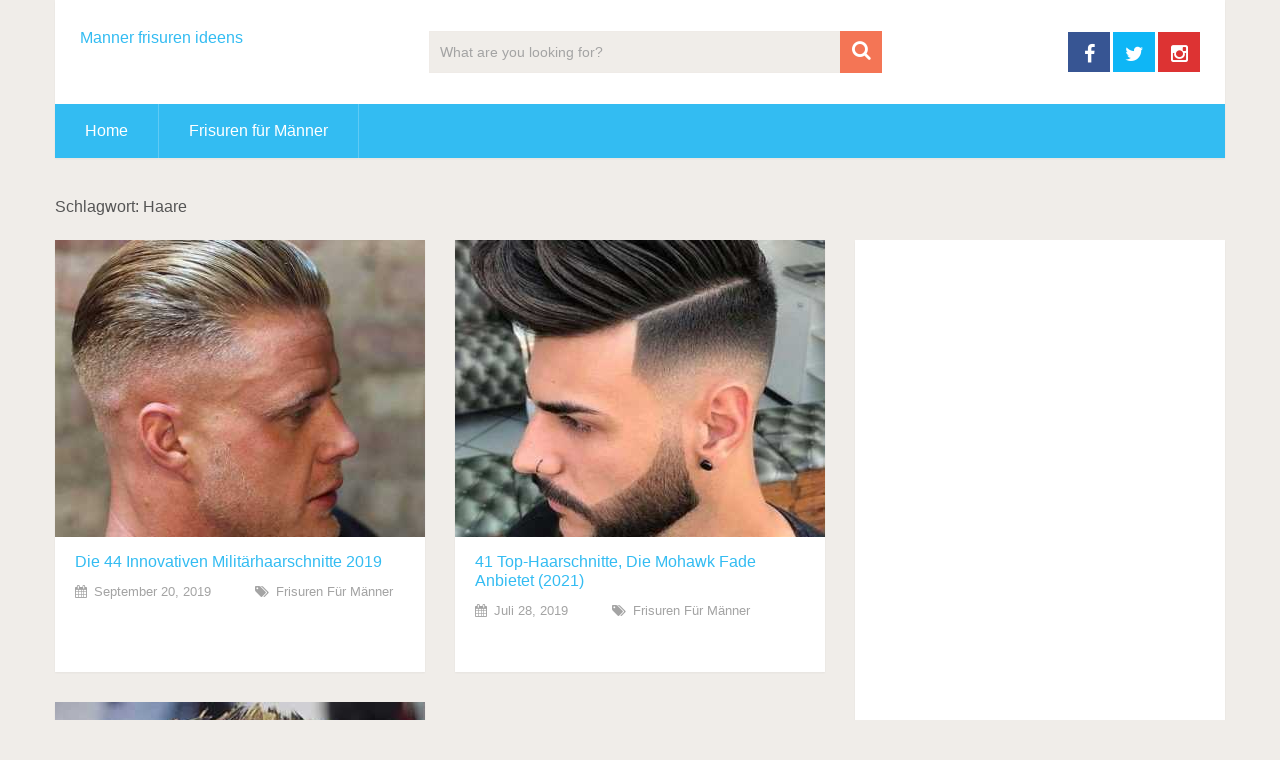

--- FILE ---
content_type: text/html; charset=UTF-8
request_url: https://mannerfrisurenideens.com/tag/haare/
body_size: 4872
content:
<!DOCTYPE html>
<html class="no-js" lang="de">
<head itemscope itemtype="http://schema.org/WebSite">
<meta charset="UTF-8">
<!-- Always force latest IE rendering engine (even in intranet) & Chrome Frame -->
<!--[if IE ]>
<meta http-equiv="X-UA-Compatible" content="IE=edge,chrome=1">
<![endif]-->
<link rel="profile" href="https://gmpg.org/xfn/11" />
<meta name="viewport" content="width=device-width, initial-scale=1">
<meta name="apple-mobile-web-app-capable" content="yes">
<meta name="apple-mobile-web-app-status-bar-style" content="black">
<meta itemprop="name" content="Manner frisuren ideens" />
<meta itemprop="url" content="https://mannerfrisurenideens.com" />
<link rel="pingback" href="https://mannerfrisurenideens.com/xmlrpc.php" />
<title>Haare &#8211; Manner frisuren ideens</title>
<script type="text/javascript">document.documentElement.className = document.documentElement.className.replace( /\bno-js\b/,'js' );</script><link rel='dns-prefetch' href='//s.w.org' />
<link rel="alternate" type="application/rss+xml" title="Manner frisuren ideens &raquo; Feed" href="https://mannerfrisurenideens.com/feed/" />
<link rel="alternate" type="application/rss+xml" title="Manner frisuren ideens &raquo; Kommentar-Feed" href="https://mannerfrisurenideens.com/comments/feed/" />
<link rel="alternate" type="application/rss+xml" title="Manner frisuren ideens &raquo; Haare Schlagwort-Feed" href="https://mannerfrisurenideens.com/tag/haare/feed/" />
<!-- <link rel='stylesheet' id='wp-block-library-css'  href='https://mannerfrisurenideens.com/wp-includes/css/dist/block-library/style.min.css' type='text/css' media='all' /> -->
<!-- <link rel='stylesheet' id='wwm_social_share_style-css'  href='https://mannerfrisurenideens.com/wp-content/plugins/wwm-social-share-on-image-hover/css/wwm_custom.css' type='text/css' media='all' /> -->
<!-- <link rel='stylesheet' id='sociallyviral-stylesheet-css'  href='https://mannerfrisurenideens.com/wp-content/themes/mts_sociallyviral/style.css' type='text/css' media='all' /> -->
<link rel="stylesheet" type="text/css" href="//mannerfrisurenideens.com/wp-content/cache/wpfc-minified/1e2ygr10/6acv5.css" media="all"/>
<style id='sociallyviral-stylesheet-inline-css' type='text/css'>
body, .sidebar.c-4-12, #header #s {background-color:#f0ede9;background-image:url(https://mannerfrisurenideens.com/wp-content/themes/mts_sociallyviral/images/nobg.png);}
#primary-navigation, .navigation ul ul, .pagination a, .pagination .dots, .latestPost-review-wrapper, .single_post .thecategory, .single-prev-next a:hover, .tagcloud a:hover, #commentform input#submit:hover, .contactform #submit:hover, .post-label, .latestPost .review-type-circle.review-total-only, .latestPost .review-type-circle.wp-review-show-total, .bypostauthor .fn:after, #primary-navigation .navigation.mobile-menu-wrapper, #wpmm-megamenu .review-total-only, .owl-controls .owl-dot.active span, .owl-controls .owl-dot:hover span, .owl-prev, .owl-next, .woocommerce a.button, .woocommerce-page a.button, .woocommerce button.button, .woocommerce-page button.button, .woocommerce input.button, .woocommerce-page input.button, .woocommerce #respond input#submit, .woocommerce-page #respond input#submit, .woocommerce #content input.button, .woocommerce-page #content input.button, .woocommerce nav.woocommerce-pagination ul li a, .woocommerce-page nav.woocommerce-pagination ul li a, .woocommerce #content nav.woocommerce-pagination ul li a, .woocommerce-page #content nav.woocommerce-pagination ul li a, .woocommerce .bypostauthor:after, #searchsubmit, .woocommerce nav.woocommerce-pagination ul li span.current, .woocommerce-page nav.woocommerce-pagination ul li span.current, .woocommerce #content nav.woocommerce-pagination ul li span.current, .woocommerce-page #content nav.woocommerce-pagination ul li span.current, .woocommerce nav.woocommerce-pagination ul li a:hover, .woocommerce-page nav.woocommerce-pagination ul li a:hover, .woocommerce #content nav.woocommerce-pagination ul li a:hover, .woocommerce-page #content nav.woocommerce-pagination ul li a:hover, .woocommerce nav.woocommerce-pagination ul li a:focus, .woocommerce-page nav.woocommerce-pagination ul li a:focus, .woocommerce #content nav.woocommerce-pagination ul li a:focus, .woocommerce-page #content nav.woocommerce-pagination ul li a:focus, .woocommerce a.button, .woocommerce-page a.button, .woocommerce button.button, .woocommerce-page button.button, .woocommerce input.button, .woocommerce-page input.button, .woocommerce #respond input#submit, .woocommerce-page #respond input#submit, .woocommerce #content input.button, .woocommerce-page #content input.button { background-color: #33bcf2; color: #fff; }
#searchform .fa-search, .currenttext, .pagination a:hover, .single .pagination a:hover .currenttext, .page-numbers.current, .pagination .nav-previous a:hover, .pagination .nav-next a:hover, .single-prev-next a, .tagcloud a, #commentform input#submit, .contact-form #mtscontact_submit, .woocommerce-product-search input[type='submit'] { background-color: #f47555; }
.thecontent a, .post .tags a, #commentform a, .author-posts a:hover, .fn a, a { color: #33bcf2; }
.latestPost .title:hover, .latestPost .title a:hover, .post-info a:hover, .single_post .post-info a:hover, .copyrights a:hover, .thecontent a:hover, .breadcrumb a:hover, .sidebar.c-4-12 a:hover, .post .tags a:hover, #commentform a:hover, .author-posts a, .reply a:hover, .ajax-search-results li a:hover, .ajax-search-meta .results-link { color: #f47555; }
.wpmm-megamenu-showing.wpmm-light-scheme { background-color:#33bcf2!important; }
input#author:hover, input#email:hover, input#url:hover, #comment:hover, .contact-form input:hover, .contact-form textarea:hover, .woocommerce-product-search input[type='submit'] { border-color: #f47555; }
.shareit { bottom: 0; left: auto; margin: 0 0 0 -68px; width: 44px; position: fixed; padding: 5px; border:none; border-right: 0;}
.share-item {margin: 2px;} .single-prev-next { width: 100%; } .single-prev-next a:nth-child(2) { float: right; } .rrssb-buttons li a .text { display: none; } .rrssb-buttons li.stumbleupon { max-width: 45px; }
</style>
<!-- <link rel='stylesheet' id='fontawesome-css'  href='https://mannerfrisurenideens.com/wp-content/themes/mts_sociallyviral/css/font-awesome.min.css' type='text/css' media='all' /> -->
<!-- <link rel='stylesheet' id='responsive-css'  href='https://mannerfrisurenideens.com/wp-content/themes/mts_sociallyviral/css/responsive.css' type='text/css' media='all' /> -->
<link rel="stylesheet" type="text/css" href="//mannerfrisurenideens.com/wp-content/cache/wpfc-minified/lzhgoh18/6acv5.css" media="all"/>
<script src='//mannerfrisurenideens.com/wp-content/cache/wpfc-minified/lvyr1by3/6acv5.js' type="text/javascript"></script>
<!-- <script type='text/javascript' src='https://mannerfrisurenideens.com/wp-includes/js/jquery/jquery.js'></script> -->
<!-- <script type='text/javascript' src='https://mannerfrisurenideens.com/wp-includes/js/jquery/jquery-migrate.min.js'></script> -->
<!-- <script type='text/javascript' src='https://mannerfrisurenideens.com/wp-content/plugins/wwm-social-share-on-image-hover/js/wwm_custom.js'></script> -->
<script type='text/javascript'>
/* <![CDATA[ */
var mts_customscript = {"responsive":"1","nav_menu":"primary"};
/* ]]> */
</script>
<script src='//mannerfrisurenideens.com/wp-content/cache/wpfc-minified/d7qsdkho/6acv5.js' type="text/javascript"></script>
<!-- <script type='text/javascript' async="async" src='https://mannerfrisurenideens.com/wp-content/themes/mts_sociallyviral/js/customscript.js'></script> -->
<link rel='https://api.w.org/' href='https://mannerfrisurenideens.com/wp-json/' />
<link rel="EditURI" type="application/rsd+xml" title="RSD" href="https://mannerfrisurenideens.com/xmlrpc.php?rsd" />
<link rel="wlwmanifest" type="application/wlwmanifest+xml" href="https://mannerfrisurenideens.com/wp-includes/wlwmanifest.xml" /> 
<meta name="generator" content="WordPress 5.2.21" />
<style type="text/css">
</style>
<script data-ad-client="ca-pub-6135644492061452" async src="https://pagead2.googlesyndication.com/pagead/js/adsbygoogle.js"></script>	
<script async src="https://pagead2.googlesyndication.com/pagead/js/adsbygoogle.js?client=ca-pub-8877243937645382"
crossorigin="anonymous"></script>
</head>
<body data-rsssl=1 id="blog" class="archive tag tag-haare tag-16 main" itemscope itemtype="http://schema.org/WebPage">    
<div class="main-container">
<header id="site-header" role="banner" itemscope itemtype="http://schema.org/WPHeader">
<div class="container">
<div id="header">
<div class="logo-wrap">
<h2 id="logo" class="text-logo" itemprop="headline">
<a href="https://mannerfrisurenideens.com">Manner frisuren ideens</a>
</h2><!-- END #logo -->
</div>
<div class="header-search"><form method="get" id="searchform" class="search-form" action="https://mannerfrisurenideens.com" _lpchecked="1">
<fieldset>
<input type="text" name="s" id="s" value="" placeholder="What are you looking for?"  />
<button id="search-image" class="sbutton" type="submit" value="">
<i class="fa fa-search"></i>
</button>
</fieldset>
</form>
</div>
<div class="header-social">
<a href="#" class="header-facebook" style="background: #375593" target="_blank"><span class="fa fa-facebook"></span></a>
<a href="#" class="header-twitter" style="background: #0eb6f6" target="_blank"><span class="fa fa-twitter"></span></a>
<a href="" class="header-instagram" style="background: #dd3333" target="_blank"><span class="fa fa-instagram"></span></a>
</div>
<div id="primary-navigation" class="primary-navigation" role="navigation" itemscope itemtype="http://schema.org/SiteNavigationElement">
<a href="#" id="pull" class="toggle-mobile-menu">Menu</a>
<nav class="navigation clearfix mobile-menu-wrapper">
<ul id="menu-top" class="menu clearfix"><li id="menu-item-948" class="menu-item menu-item-type-custom menu-item-object-custom menu-item-home menu-item-948"><a href="https://mannerfrisurenideens.com/">Home</a></li>
<li id="menu-item-949" class="menu-item menu-item-type-taxonomy menu-item-object-category menu-item-949"><a href="https://mannerfrisurenideens.com/category/frisuren-fur-manner/">Frisuren für Männer</a></li>
</ul>															</nav>
</div>
</div><!--#header-->
</div><!--.container-->
</header>
<div id="page" class="home-h2">
<div id="content_box">
<h1 class="postsby">
<span>Schlagwort: Haare</span>
</h1>
<div class="article">
<article class="latestPost excerpt first">
<a href="https://mannerfrisurenideens.com/die-44-innovativen-militarhaarschnitte-2019/" title="Die 44 Innovativen Militärhaarschnitte 2019" class="post-image post-image-left">
<div class="featured-thumbnail"><img width="370" height="297" src="https://mannerfrisurenideens.com/wp-content/uploads/2019/10/die-44-innovativen-militarhaarschnitte-2019-13-370x297.jpg" class="attachment-sociallyviral-featured size-sociallyviral-featured wp-post-image" alt="" title="" /></div>                                                                    </a>
<header>
<h2 class="title front-view-title"><a href="https://mannerfrisurenideens.com/die-44-innovativen-militarhaarschnitte-2019/" title="Die 44 Innovativen Militärhaarschnitte 2019">Die 44 Innovativen Militärhaarschnitte 2019</a></h2>
<div class="post-info">
<span class="thetime date updated"><i class="fa fa-calendar"></i> <span>September 20, 2019</span></span>
<span class="thecategory"><i class="fa fa-tags"></i> <a href="https://mannerfrisurenideens.com/category/frisuren-fur-manner/" title="View all posts in Frisuren für Männer">Frisuren für Männer</a></span>
</div>
</header>
</article>
<article class="latestPost excerpt last">
<a href="https://mannerfrisurenideens.com/41-top-haarschnitte-die-mohawk-fade-anbietet/" title="41 Top-Haarschnitte, Die Mohawk Fade Anbietet (2021)" class="post-image post-image-left">
<div class="featured-thumbnail"><img width="370" height="297" src="https://mannerfrisurenideens.com/wp-content/uploads/2019/10/41-top-haarschnitte-die-mohawk-fade-anbietet-3-370x297.jpg" class="attachment-sociallyviral-featured size-sociallyviral-featured wp-post-image" alt="" title="" /></div>                                                                    </a>
<header>
<h2 class="title front-view-title"><a href="https://mannerfrisurenideens.com/41-top-haarschnitte-die-mohawk-fade-anbietet/" title="41 Top-Haarschnitte, Die Mohawk Fade Anbietet (2021)">41 Top-Haarschnitte, Die Mohawk Fade Anbietet (2021)</a></h2>
<div class="post-info">
<span class="thetime date updated"><i class="fa fa-calendar"></i> <span>Juli 28, 2019</span></span>
<span class="thecategory"><i class="fa fa-tags"></i> <a href="https://mannerfrisurenideens.com/category/frisuren-fur-manner/" title="View all posts in Frisuren für Männer">Frisuren für Männer</a></span>
</div>
</header>
</article>
<article class="latestPost excerpt">
<a href="https://mannerfrisurenideens.com/33-besten-verblassen-haarschnitte-fur-manner-2019/" title="33 besten verblassen Haarschnitte für Männer 2019" class="post-image post-image-left">
<div class="featured-thumbnail"><img width="370" height="297" src="https://mannerfrisurenideens.com/wp-content/uploads/2019/09/33-besten-verblassen-haarschnitte-fur-manner-2019-24-370x297.jpg" class="attachment-sociallyviral-featured size-sociallyviral-featured wp-post-image" alt="" title="" /></div>                                                                    </a>
<header>
<h2 class="title front-view-title"><a href="https://mannerfrisurenideens.com/33-besten-verblassen-haarschnitte-fur-manner-2019/" title="33 besten verblassen Haarschnitte für Männer 2019">33 besten verblassen Haarschnitte für Männer 2019</a></h2>
<div class="post-info">
<span class="thetime date updated"><i class="fa fa-calendar"></i> <span>Juli 13, 2019</span></span>
<span class="thecategory"><i class="fa fa-tags"></i> <a href="https://mannerfrisurenideens.com/category/frisuren-fur-manner/" title="View all posts in Frisuren für Männer">Frisuren für Männer</a></span>
</div>
</header>
</article>
</div>
<aside id="sidebar" class="sidebar c-4-12" role="complementary" itemscope itemtype="http://schema.org/WPSideBar">
<div id="custom_html-2" class="widget_text widget widget_custom_html"><div class="textwidget custom-html-widget"><script async src="https://pagead2.googlesyndication.com/pagead/js/adsbygoogle.js"></script>
<!-- web24-300*1050 -->
<ins class="adsbygoogle"
style="display:inline-block;width:300px;height:1050px"
data-ad-client="ca-pub-6135644492061452"
data-ad-slot="6312413280"></ins>
<script>
(adsbygoogle = window.adsbygoogle || []).push({});
</script></div></div><div id="categories-2" class="widget widget_categories"><h3 class="widget-title">Kategorien</h3>		<ul>
<li class="cat-item cat-item-1"><a href="https://mannerfrisurenideens.com/category/frisuren-fur-manner/">Frisuren für Männer</a>
</li>
</ul>
</div><div id="mts_recent_posts_widget-2" class="widget widget_mts_recent_posts_widget horizontal-small"><h3 class="widget-title">Aktuelle Beiträge</h3><ul class="advanced-recent-posts">			<li class="post-box horizontal-small horizontal-container no-thumb"><div class="horizontal-container-inner">								<div class="post-data">
<div class="post-data-container">
<div class="post-title">
<a href="https://mannerfrisurenideens.com/die-beeindruckendsten-wikingerfrisuren/" title="Die Beeindruckendsten Wikingerfrisuren">Die Beeindruckendsten Wikingerfrisuren</a>
</div>
</div>
</div>
</div></li>					<li class="post-box horizontal-small horizontal-container no-thumb"><div class="horizontal-container-inner">								<div class="post-data">
<div class="post-data-container">
<div class="post-title">
<a href="https://mannerfrisurenideens.com/20-traditionelle-wikinger-frisuren/" title="20 Traditionelle Wikinger Frisuren (2022)">20 Traditionelle Wikinger Frisuren (2022)</a>
</div>
</div>
</div>
</div></li>					<li class="post-box horizontal-small horizontal-container no-thumb"><div class="horizontal-container-inner">								<div class="post-data">
<div class="post-data-container">
<div class="post-title">
<a href="https://mannerfrisurenideens.com/top-20-junge-herren-haarschnitte/" title="Top 20 Junge Herren Haarschnitte (2021)">Top 20 Junge Herren Haarschnitte (2021)</a>
</div>
</div>
</div>
</div></li>					<li class="post-box horizontal-small horizontal-container no-thumb"><div class="horizontal-container-inner">								<div class="post-data">
<div class="post-data-container">
<div class="post-title">
<a href="https://mannerfrisurenideens.com/20-der-besten-ideen-fur-die-hochzeitsfrisur/" title="20 der besten Ideen für die Hochzeitsfrisur (2021)">20 der besten Ideen für die Hochzeitsfrisur&nbsp;&hellip;</a>
</div>
</div>
</div>
</div></li>					<li class="post-box horizontal-small horizontal-container no-thumb"><div class="horizontal-container-inner">								<div class="post-data">
<div class="post-data-container">
<div class="post-title">
<a href="https://mannerfrisurenideens.com/die-20-besten-ideen-fur-die-neue-herrenfrisur/" title="Die 20 besten Ideen für die neue Herrenfrisur (2021)">Die 20 besten Ideen für die neue&nbsp;&hellip;</a>
</div>
</div>
</div>
</div></li>		</ul>
</div><div id="mts_popular_posts_widget-2" class="widget widget_mts_popular_posts_widget vertical-small"><h3 class="widget-title">Beliebte Beiträge</h3><ul class="popular-posts"></ul>
</div><div id="archives-2" class="widget widget_archive"><h3 class="widget-title">Archive</h3>		<ul>
<li><a href='https://mannerfrisurenideens.com/2022/05/'>Mai 2022</a></li>
<li><a href='https://mannerfrisurenideens.com/2021/08/'>August 2021</a></li>
<li><a href='https://mannerfrisurenideens.com/2021/07/'>Juli 2021</a></li>
<li><a href='https://mannerfrisurenideens.com/2021/01/'>Januar 2021</a></li>
<li><a href='https://mannerfrisurenideens.com/2020/12/'>Dezember 2020</a></li>
<li><a href='https://mannerfrisurenideens.com/2020/11/'>November 2020</a></li>
<li><a href='https://mannerfrisurenideens.com/2019/09/'>September 2019</a></li>
<li><a href='https://mannerfrisurenideens.com/2019/08/'>August 2019</a></li>
<li><a href='https://mannerfrisurenideens.com/2019/07/'>Juli 2019</a></li>
</ul>
</div><div id="custom_html-3" class="widget_text widget widget_custom_html"><div class="textwidget custom-html-widget"><script async src="https://pagead2.googlesyndication.com/pagead/js/adsbygoogle.js"></script>
<!-- web24-300*600 -->
<ins class="adsbygoogle"
style="display:inline-block;width:300px;height:600px"
data-ad-client="ca-pub-6135644492061452"
data-ad-slot="3851747385"></ins>
<script>
(adsbygoogle = window.adsbygoogle || []).push({});
</script></div></div></aside><!--#sidebar-->
</div>
</div><!--#page-->
</div><!--.main-container-->
<footer id="site-footer" role="contentinfo" itemscope itemtype="http://schema.org/WPFooter">
<div class="container">
<div class="footer-widgets first-footer-widgets widgets-num-3">
<div class="f-widget f-widget-1">
</div>
<div class="f-widget f-widget-2">
</div>
<div class="f-widget last f-widget-3">
</div>
</div><!--.first-footer-widgets-->
<div class="copyrights">
<!--start copyrights-->
<div class="row" id="copyright-note">
<div class="copyright"><a href=" https://mannerfrisurenideens.com/" title=" Männer Frisuren">Manner frisuren ideens</a> Copyright &copy; 2026. </div>
<a href="#blog" class="toplink"><i class=" fa fa-angle-up"></i></a>
<div class="top">
<div id="footer-navigation" role="navigation" itemscope itemtype="http://schema.org/SiteNavigationElement">
<nav id="navigation" class="clearfix">
<ul id="menu-alt" class="menu clearfix"><li id="menu-item-950" class="menu-item menu-item-type-post_type menu-item-object-page menu-item-950"><a href="https://mannerfrisurenideens.com/contact-us/">Contact Us</a></li>
<li id="menu-item-951" class="menu-item menu-item-type-post_type menu-item-object-page menu-item-951"><a href="https://mannerfrisurenideens.com/cookie-richtlinie/">Cookie-Richtlinie</a></li>
<li id="menu-item-952" class="menu-item menu-item-type-post_type menu-item-object-page menu-item-952"><a href="https://mannerfrisurenideens.com/datenschutzerklarung/">Datenschutzerklärung</a></li>
<li id="menu-item-953" class="menu-item menu-item-type-post_type menu-item-object-page menu-item-953"><a href="https://mannerfrisurenideens.com/uber-uns/">Über Uns</a></li>
</ul>        </nav>
</div>
</div>
</div>
<!--end copyrights-->
</div> 
</div><!--.container-->
</footer><!--#site-footer-->
<!--start footer code-->
<!-- Yandex.Metrika counter -->
<script type="text/javascript" >
(function(m,e,t,r,i,k,a){m[i]=m[i]||function(){(m[i].a=m[i].a||[]).push(arguments)};
m[i].l=1*new Date();k=e.createElement(t),a=e.getElementsByTagName(t)[0],k.async=1,k.src=r,a.parentNode.insertBefore(k,a)})
(window, document, "script", "https://mc.yandex.ru/metrika/tag.js", "ym");
ym(55874734, "init", {
clickmap:true,
trackLinks:true,
accurateTrackBounce:true
});
</script>
<noscript><div><img src="https://mc.yandex.ru/watch/55874734" style="position:absolute; left:-9999px;" alt="" /></div></noscript>
<!-- /Yandex.Metrika counter -->    <!--end footer code-->
<script type='text/javascript' src='https://mannerfrisurenideens.com/wp-includes/js/wp-embed.min.js'></script>
</body>
</html><!-- WP Fastest Cache file was created in 0.19823217391968 seconds, on 15-01-26 16:24:18 --><!-- via php -->

--- FILE ---
content_type: text/html; charset=utf-8
request_url: https://www.google.com/recaptcha/api2/aframe
body_size: 268
content:
<!DOCTYPE HTML><html><head><meta http-equiv="content-type" content="text/html; charset=UTF-8"></head><body><script nonce="O4iVliG8CxB8QA_eC_AMFA">/** Anti-fraud and anti-abuse applications only. See google.com/recaptcha */ try{var clients={'sodar':'https://pagead2.googlesyndication.com/pagead/sodar?'};window.addEventListener("message",function(a){try{if(a.source===window.parent){var b=JSON.parse(a.data);var c=clients[b['id']];if(c){var d=document.createElement('img');d.src=c+b['params']+'&rc='+(localStorage.getItem("rc::a")?sessionStorage.getItem("rc::b"):"");window.document.body.appendChild(d);sessionStorage.setItem("rc::e",parseInt(sessionStorage.getItem("rc::e")||0)+1);localStorage.setItem("rc::h",'1768754250990');}}}catch(b){}});window.parent.postMessage("_grecaptcha_ready", "*");}catch(b){}</script></body></html>

--- FILE ---
content_type: text/css
request_url: https://mannerfrisurenideens.com/wp-content/cache/wpfc-minified/1e2ygr10/6acv5.css
body_size: 12535
content:
@charset "utf-8";
.wp-block-audio figcaption{margin-top:.5em;margin-bottom:1em;color:#555d66;text-align:center;font-size:13px}.wp-block-audio audio{width:100%;min-width:300px}.block-editor-block-list__layout .reusable-block-edit-panel{align-items:center;background:#f8f9f9;color:#555d66;display:flex;flex-wrap:wrap;font-family:-apple-system,BlinkMacSystemFont,Segoe UI,Roboto,Oxygen-Sans,Ubuntu,Cantarell,Helvetica Neue,sans-serif;font-size:13px;top:-14px;margin:0 -14px;padding:8px 14px;position:relative;border:1px dashed rgba(145,151,162,.25);border-bottom:none}.block-editor-block-list__layout .block-editor-block-list__layout .reusable-block-edit-panel{margin:0 -14px;padding:8px 14px}.block-editor-block-list__layout .reusable-block-edit-panel .reusable-block-edit-panel__spinner{margin:0 5px}.block-editor-block-list__layout .reusable-block-edit-panel .reusable-block-edit-panel__info{margin-right:auto}.block-editor-block-list__layout .reusable-block-edit-panel .reusable-block-edit-panel__label{margin-right:8px;white-space:nowrap;font-weight:600}.block-editor-block-list__layout .reusable-block-edit-panel .reusable-block-edit-panel__title{flex:1 1 100%;font-size:14px;height:30px;margin:4px 0 8px}.block-editor-block-list__layout .reusable-block-edit-panel .components-button.reusable-block-edit-panel__button{flex-shrink:0}@media (min-width:960px){.block-editor-block-list__layout .reusable-block-edit-panel{flex-wrap:nowrap}.block-editor-block-list__layout .reusable-block-edit-panel .reusable-block-edit-panel__title{margin:0}.block-editor-block-list__layout .reusable-block-edit-panel .components-button.reusable-block-edit-panel__button{margin:0 0 0 5px}}.editor-block-list__layout .is-selected .reusable-block-edit-panel{border-color:rgba(66,88,99,.4) rgba(66,88,99,.4) rgba(66,88,99,.4) transparent}.is-dark-theme .editor-block-list__layout .is-selected .reusable-block-edit-panel{border-color:hsla(0,0%,100%,.45) hsla(0,0%,100%,.45) hsla(0,0%,100%,.45) transparent}.block-editor-block-list__layout .reusable-block-indicator{background:#fff;border:1px dashed #e2e4e7;color:#555d66;top:-14px;height:30px;padding:4px;position:absolute;z-index:1;width:30px;right:-14px}.wp-block-button{color:#fff;margin-bottom:1.5em}.wp-block-button.aligncenter{text-align:center}.wp-block-button.alignright{text-align:right}.wp-block-button__link{background-color:#32373c;border:none;border-radius:28px;box-shadow:none;color:inherit;cursor:pointer;display:inline-block;font-size:18px;margin:0;padding:12px 24px;text-align:center;text-decoration:none;overflow-wrap:break-word}.wp-block-button__link:active,.wp-block-button__link:focus,.wp-block-button__link:hover,.wp-block-button__link:visited{color:inherit}.is-style-squared .wp-block-button__link{border-radius:0}.is-style-outline{color:#32373c}.is-style-outline .wp-block-button__link{background-color:transparent;border:2px solid}.wp-block-calendar{text-align:center}.wp-block-calendar tbody td,.wp-block-calendar th{padding:4px;border:1px solid #e2e4e7}.wp-block-calendar tfoot td{border:none}.wp-block-calendar table{width:100%;border-collapse:collapse;font-family:-apple-system,BlinkMacSystemFont,Segoe UI,Roboto,Oxygen-Sans,Ubuntu,Cantarell,Helvetica Neue,sans-serif}.wp-block-calendar table th{font-weight:440;background:#edeff0}.wp-block-calendar a{text-decoration:underline}.wp-block-calendar tfoot a{color:#00739c}.wp-block-calendar table caption,.wp-block-calendar table tbody{color:#40464d}.wp-block-categories.alignleft{margin-right:2em}.wp-block-categories.alignright{margin-left:2em}.wp-block-columns{display:flex;flex-wrap:wrap}@media (min-width:782px){.wp-block-columns{flex-wrap:nowrap}}.wp-block-column{flex-grow:1;margin-bottom:1em;flex-basis:100%;min-width:0;word-break:break-word;overflow-wrap:break-word}@media (min-width:600px){.wp-block-column{flex-basis:calc(50% - 16px);flex-grow:0}.wp-block-column:nth-child(2n){margin-left:32px}}@media (min-width:782px){.wp-block-column:not(:first-child){margin-left:32px}}.wp-block-cover,.wp-block-cover-image{position:relative;background-color:#000;background-size:cover;background-position:50%;min-height:430px;width:100%;margin:0 0 1.5em;display:flex;justify-content:center;align-items:center;overflow:hidden}.wp-block-cover-image.has-left-content,.wp-block-cover.has-left-content{justify-content:flex-start}.wp-block-cover-image.has-left-content .wp-block-cover-image-text,.wp-block-cover-image.has-left-content .wp-block-cover-text,.wp-block-cover-image.has-left-content h2,.wp-block-cover.has-left-content .wp-block-cover-image-text,.wp-block-cover.has-left-content .wp-block-cover-text,.wp-block-cover.has-left-content h2{margin-left:0;text-align:left}.wp-block-cover-image.has-right-content,.wp-block-cover.has-right-content{justify-content:flex-end}.wp-block-cover-image.has-right-content .wp-block-cover-image-text,.wp-block-cover-image.has-right-content .wp-block-cover-text,.wp-block-cover-image.has-right-content h2,.wp-block-cover.has-right-content .wp-block-cover-image-text,.wp-block-cover.has-right-content .wp-block-cover-text,.wp-block-cover.has-right-content h2{margin-right:0;text-align:right}.wp-block-cover-image .wp-block-cover-image-text,.wp-block-cover-image .wp-block-cover-text,.wp-block-cover-image h2,.wp-block-cover .wp-block-cover-image-text,.wp-block-cover .wp-block-cover-text,.wp-block-cover h2{color:#fff;font-size:2em;line-height:1.25;z-index:1;margin-bottom:0;max-width:610px;padding:14px;text-align:center}.wp-block-cover-image .wp-block-cover-image-text a,.wp-block-cover-image .wp-block-cover-image-text a:active,.wp-block-cover-image .wp-block-cover-image-text a:focus,.wp-block-cover-image .wp-block-cover-image-text a:hover,.wp-block-cover-image .wp-block-cover-text a,.wp-block-cover-image .wp-block-cover-text a:active,.wp-block-cover-image .wp-block-cover-text a:focus,.wp-block-cover-image .wp-block-cover-text a:hover,.wp-block-cover-image h2 a,.wp-block-cover-image h2 a:active,.wp-block-cover-image h2 a:focus,.wp-block-cover-image h2 a:hover,.wp-block-cover .wp-block-cover-image-text a,.wp-block-cover .wp-block-cover-image-text a:active,.wp-block-cover .wp-block-cover-image-text a:focus,.wp-block-cover .wp-block-cover-image-text a:hover,.wp-block-cover .wp-block-cover-text a,.wp-block-cover .wp-block-cover-text a:active,.wp-block-cover .wp-block-cover-text a:focus,.wp-block-cover .wp-block-cover-text a:hover,.wp-block-cover h2 a,.wp-block-cover h2 a:active,.wp-block-cover h2 a:focus,.wp-block-cover h2 a:hover{color:#fff}.wp-block-cover-image.has-parallax,.wp-block-cover.has-parallax{background-attachment:fixed}@supports (-webkit-overflow-scrolling:touch){.wp-block-cover-image.has-parallax,.wp-block-cover.has-parallax{background-attachment:scroll}}.wp-block-cover-image.has-background-dim:before,.wp-block-cover.has-background-dim:before{content:"";position:absolute;top:0;left:0;bottom:0;right:0;background-color:inherit;opacity:.5;z-index:1}.wp-block-cover-image.has-background-dim.has-background-dim-10:before,.wp-block-cover.has-background-dim.has-background-dim-10:before{opacity:.1}.wp-block-cover-image.has-background-dim.has-background-dim-20:before,.wp-block-cover.has-background-dim.has-background-dim-20:before{opacity:.2}.wp-block-cover-image.has-background-dim.has-background-dim-30:before,.wp-block-cover.has-background-dim.has-background-dim-30:before{opacity:.3}.wp-block-cover-image.has-background-dim.has-background-dim-40:before,.wp-block-cover.has-background-dim.has-background-dim-40:before{opacity:.4}.wp-block-cover-image.has-background-dim.has-background-dim-50:before,.wp-block-cover.has-background-dim.has-background-dim-50:before{opacity:.5}.wp-block-cover-image.has-background-dim.has-background-dim-60:before,.wp-block-cover.has-background-dim.has-background-dim-60:before{opacity:.6}.wp-block-cover-image.has-background-dim.has-background-dim-70:before,.wp-block-cover.has-background-dim.has-background-dim-70:before{opacity:.7}.wp-block-cover-image.has-background-dim.has-background-dim-80:before,.wp-block-cover.has-background-dim.has-background-dim-80:before{opacity:.8}.wp-block-cover-image.has-background-dim.has-background-dim-90:before,.wp-block-cover.has-background-dim.has-background-dim-90:before{opacity:.9}.wp-block-cover-image.has-background-dim.has-background-dim-100:before,.wp-block-cover.has-background-dim.has-background-dim-100:before{opacity:1}.wp-block-cover-image.alignleft,.wp-block-cover-image.alignright,.wp-block-cover.alignleft,.wp-block-cover.alignright{max-width:305px;width:100%}.wp-block-cover-image:after,.wp-block-cover:after{display:block;content:"";font-size:0;min-height:inherit}@supports ((position:-webkit-sticky) or (position:sticky)){.wp-block-cover-image:after,.wp-block-cover:after{content:none}}.wp-block-cover-image.aligncenter,.wp-block-cover-image.alignleft,.wp-block-cover-image.alignright,.wp-block-cover.aligncenter,.wp-block-cover.alignleft,.wp-block-cover.alignright{display:flex}.wp-block-cover-image .wp-block-cover__inner-container,.wp-block-cover .wp-block-cover__inner-container{width:calc(100% - 70px);z-index:1;color:#f8f9f9}.wp-block-cover-image .wp-block-subhead,.wp-block-cover-image h1,.wp-block-cover-image h2,.wp-block-cover-image h3,.wp-block-cover-image h4,.wp-block-cover-image h5,.wp-block-cover-image h6,.wp-block-cover-image p,.wp-block-cover .wp-block-subhead,.wp-block-cover h1,.wp-block-cover h2,.wp-block-cover h3,.wp-block-cover h4,.wp-block-cover h5,.wp-block-cover h6,.wp-block-cover p{color:inherit}.wp-block-cover__video-background{position:absolute;top:50%;left:50%;transform:translateX(-50%) translateY(-50%);width:100%;height:100%;z-index:0;-o-object-fit:cover;object-fit:cover}.block-editor-block-list__block[data-type="core/embed"][data-align=left] .block-editor-block-list__block-edit,.block-editor-block-list__block[data-type="core/embed"][data-align=right] .block-editor-block-list__block-edit,.wp-block-embed.alignleft,.wp-block-embed.alignright{max-width:360px;width:100%}.wp-block-embed{margin-bottom:1em}.wp-block-embed figcaption{margin-top:.5em;margin-bottom:1em;color:#555d66;text-align:center;font-size:13px}.wp-embed-responsive .wp-block-embed.wp-embed-aspect-1-1 .wp-block-embed__wrapper,.wp-embed-responsive .wp-block-embed.wp-embed-aspect-1-2 .wp-block-embed__wrapper,.wp-embed-responsive .wp-block-embed.wp-embed-aspect-4-3 .wp-block-embed__wrapper,.wp-embed-responsive .wp-block-embed.wp-embed-aspect-9-16 .wp-block-embed__wrapper,.wp-embed-responsive .wp-block-embed.wp-embed-aspect-16-9 .wp-block-embed__wrapper,.wp-embed-responsive .wp-block-embed.wp-embed-aspect-18-9 .wp-block-embed__wrapper,.wp-embed-responsive .wp-block-embed.wp-embed-aspect-21-9 .wp-block-embed__wrapper{position:relative}.wp-embed-responsive .wp-block-embed.wp-embed-aspect-1-1 .wp-block-embed__wrapper:before,.wp-embed-responsive .wp-block-embed.wp-embed-aspect-1-2 .wp-block-embed__wrapper:before,.wp-embed-responsive .wp-block-embed.wp-embed-aspect-4-3 .wp-block-embed__wrapper:before,.wp-embed-responsive .wp-block-embed.wp-embed-aspect-9-16 .wp-block-embed__wrapper:before,.wp-embed-responsive .wp-block-embed.wp-embed-aspect-16-9 .wp-block-embed__wrapper:before,.wp-embed-responsive .wp-block-embed.wp-embed-aspect-18-9 .wp-block-embed__wrapper:before,.wp-embed-responsive .wp-block-embed.wp-embed-aspect-21-9 .wp-block-embed__wrapper:before{content:"";display:block;padding-top:50%}.wp-embed-responsive .wp-block-embed.wp-embed-aspect-1-1 .wp-block-embed__wrapper iframe,.wp-embed-responsive .wp-block-embed.wp-embed-aspect-1-2 .wp-block-embed__wrapper iframe,.wp-embed-responsive .wp-block-embed.wp-embed-aspect-4-3 .wp-block-embed__wrapper iframe,.wp-embed-responsive .wp-block-embed.wp-embed-aspect-9-16 .wp-block-embed__wrapper iframe,.wp-embed-responsive .wp-block-embed.wp-embed-aspect-16-9 .wp-block-embed__wrapper iframe,.wp-embed-responsive .wp-block-embed.wp-embed-aspect-18-9 .wp-block-embed__wrapper iframe,.wp-embed-responsive .wp-block-embed.wp-embed-aspect-21-9 .wp-block-embed__wrapper iframe{position:absolute;top:0;right:0;bottom:0;left:0;width:100%;height:100%}.wp-embed-responsive .wp-block-embed.wp-embed-aspect-21-9 .wp-block-embed__wrapper:before{padding-top:42.85%}.wp-embed-responsive .wp-block-embed.wp-embed-aspect-18-9 .wp-block-embed__wrapper:before{padding-top:50%}.wp-embed-responsive .wp-block-embed.wp-embed-aspect-16-9 .wp-block-embed__wrapper:before{padding-top:56.25%}.wp-embed-responsive .wp-block-embed.wp-embed-aspect-4-3 .wp-block-embed__wrapper:before{padding-top:75%}.wp-embed-responsive .wp-block-embed.wp-embed-aspect-1-1 .wp-block-embed__wrapper:before{padding-top:100%}.wp-embed-responsive .wp-block-embed.wp-embed-aspect-9-6 .wp-block-embed__wrapper:before{padding-top:66.66%}.wp-embed-responsive .wp-block-embed.wp-embed-aspect-1-2 .wp-block-embed__wrapper:before{padding-top:200%}.wp-block-file{margin-bottom:1.5em}.wp-block-file.aligncenter{text-align:center}.wp-block-file.alignright{text-align:right}.wp-block-file .wp-block-file__button{background:#32373c;border-radius:2em;color:#fff;font-size:13px;padding:.5em 1em}.wp-block-file a.wp-block-file__button{text-decoration:none}.wp-block-file a.wp-block-file__button:active,.wp-block-file a.wp-block-file__button:focus,.wp-block-file a.wp-block-file__button:hover,.wp-block-file a.wp-block-file__button:visited{box-shadow:none;color:#fff;opacity:.85;text-decoration:none}.wp-block-file *+.wp-block-file__button{margin-left:.75em}.wp-block-gallery{display:flex;flex-wrap:wrap;list-style-type:none;padding:0}.wp-block-gallery .blocks-gallery-image,.wp-block-gallery .blocks-gallery-item{margin:0 16px 16px 0;display:flex;flex-grow:1;flex-direction:column;justify-content:center;position:relative}.wp-block-gallery .blocks-gallery-image figure,.wp-block-gallery .blocks-gallery-item figure{margin:0;height:100%}@supports ((position:-webkit-sticky) or (position:sticky)){.wp-block-gallery .blocks-gallery-image figure,.wp-block-gallery .blocks-gallery-item figure{display:flex;align-items:flex-end;justify-content:flex-start}}.wp-block-gallery .blocks-gallery-image img,.wp-block-gallery .blocks-gallery-item img{display:block;max-width:100%;height:auto;width:100%}@supports ((position:-webkit-sticky) or (position:sticky)){.wp-block-gallery .blocks-gallery-image img,.wp-block-gallery .blocks-gallery-item img{width:auto}}.wp-block-gallery .blocks-gallery-image figcaption,.wp-block-gallery .blocks-gallery-item figcaption{position:absolute;bottom:0;width:100%;max-height:100%;overflow:auto;padding:40px 10px 9px;color:#fff;text-align:center;font-size:13px;background:linear-gradient(0deg,rgba(0,0,0,.7),rgba(0,0,0,.3) 70%,transparent)}.wp-block-gallery .blocks-gallery-image figcaption img,.wp-block-gallery .blocks-gallery-item figcaption img{display:inline}.wp-block-gallery.is-cropped .blocks-gallery-image a,.wp-block-gallery.is-cropped .blocks-gallery-image img,.wp-block-gallery.is-cropped .blocks-gallery-item a,.wp-block-gallery.is-cropped .blocks-gallery-item img{width:100%}@supports ((position:-webkit-sticky) or (position:sticky)){.wp-block-gallery.is-cropped .blocks-gallery-image a,.wp-block-gallery.is-cropped .blocks-gallery-image img,.wp-block-gallery.is-cropped .blocks-gallery-item a,.wp-block-gallery.is-cropped .blocks-gallery-item img{height:100%;flex:1;-o-object-fit:cover;object-fit:cover}}.wp-block-gallery .blocks-gallery-image,.wp-block-gallery .blocks-gallery-item{width:calc(50% - 8px)}.wp-block-gallery .blocks-gallery-image:nth-of-type(2n),.wp-block-gallery .blocks-gallery-item:nth-of-type(2n){margin-right:0}.wp-block-gallery.columns-1 .blocks-gallery-image,.wp-block-gallery.columns-1 .blocks-gallery-item{width:100%;margin-right:0}@media (min-width:600px){.wp-block-gallery.columns-3 .blocks-gallery-image,.wp-block-gallery.columns-3 .blocks-gallery-item{width:calc(33.33333% - 10.66667px);margin-right:16px}@supports (-ms-ime-align:auto){.wp-block-gallery.columns-3 .blocks-gallery-image,.wp-block-gallery.columns-3 .blocks-gallery-item{width:calc(33.33333% - 11.66667px)}}.wp-block-gallery.columns-4 .blocks-gallery-image,.wp-block-gallery.columns-4 .blocks-gallery-item{width:calc(25% - 12px);margin-right:16px}@supports (-ms-ime-align:auto){.wp-block-gallery.columns-4 .blocks-gallery-image,.wp-block-gallery.columns-4 .blocks-gallery-item{width:calc(25% - 13px)}}.wp-block-gallery.columns-5 .blocks-gallery-image,.wp-block-gallery.columns-5 .blocks-gallery-item{width:calc(20% - 12.8px);margin-right:16px}@supports (-ms-ime-align:auto){.wp-block-gallery.columns-5 .blocks-gallery-image,.wp-block-gallery.columns-5 .blocks-gallery-item{width:calc(20% - 13.8px)}}.wp-block-gallery.columns-6 .blocks-gallery-image,.wp-block-gallery.columns-6 .blocks-gallery-item{width:calc(16.66667% - 13.33333px);margin-right:16px}@supports (-ms-ime-align:auto){.wp-block-gallery.columns-6 .blocks-gallery-image,.wp-block-gallery.columns-6 .blocks-gallery-item{width:calc(16.66667% - 14.33333px)}}.wp-block-gallery.columns-7 .blocks-gallery-image,.wp-block-gallery.columns-7 .blocks-gallery-item{width:calc(14.28571% - 13.71429px);margin-right:16px}@supports (-ms-ime-align:auto){.wp-block-gallery.columns-7 .blocks-gallery-image,.wp-block-gallery.columns-7 .blocks-gallery-item{width:calc(14.28571% - 14.71429px)}}.wp-block-gallery.columns-8 .blocks-gallery-image,.wp-block-gallery.columns-8 .blocks-gallery-item{width:calc(12.5% - 14px);margin-right:16px}@supports (-ms-ime-align:auto){.wp-block-gallery.columns-8 .blocks-gallery-image,.wp-block-gallery.columns-8 .blocks-gallery-item{width:calc(12.5% - 15px)}}.wp-block-gallery.columns-1 .blocks-gallery-image:nth-of-type(1n),.wp-block-gallery.columns-1 .blocks-gallery-item:nth-of-type(1n),.wp-block-gallery.columns-2 .blocks-gallery-image:nth-of-type(2n),.wp-block-gallery.columns-2 .blocks-gallery-item:nth-of-type(2n),.wp-block-gallery.columns-3 .blocks-gallery-image:nth-of-type(3n),.wp-block-gallery.columns-3 .blocks-gallery-item:nth-of-type(3n),.wp-block-gallery.columns-4 .blocks-gallery-image:nth-of-type(4n),.wp-block-gallery.columns-4 .blocks-gallery-item:nth-of-type(4n),.wp-block-gallery.columns-5 .blocks-gallery-image:nth-of-type(5n),.wp-block-gallery.columns-5 .blocks-gallery-item:nth-of-type(5n),.wp-block-gallery.columns-6 .blocks-gallery-image:nth-of-type(6n),.wp-block-gallery.columns-6 .blocks-gallery-item:nth-of-type(6n),.wp-block-gallery.columns-7 .blocks-gallery-image:nth-of-type(7n),.wp-block-gallery.columns-7 .blocks-gallery-item:nth-of-type(7n),.wp-block-gallery.columns-8 .blocks-gallery-image:nth-of-type(8n),.wp-block-gallery.columns-8 .blocks-gallery-item:nth-of-type(8n){margin-right:0}}.wp-block-gallery .blocks-gallery-image:last-child,.wp-block-gallery .blocks-gallery-item:last-child{margin-right:0}.wp-block-gallery .blocks-gallery-item.has-add-item-button{width:100%}.wp-block-gallery.alignleft,.wp-block-gallery.alignright{max-width:305px;width:100%}.wp-block-gallery.aligncenter,.wp-block-gallery.alignleft,.wp-block-gallery.alignright{display:flex}.wp-block-gallery.aligncenter .blocks-gallery-item figure{justify-content:center}.wp-block-image{max-width:100%;margin-bottom:1em;margin-left:0;margin-right:0}.wp-block-image img{max-width:100%}.wp-block-image.aligncenter{text-align:center}.wp-block-image.alignfull img,.wp-block-image.alignwide img{width:100%}.wp-block-image .aligncenter,.wp-block-image .alignleft,.wp-block-image .alignright,.wp-block-image.is-resized{display:table;margin-left:0;margin-right:0}.wp-block-image .aligncenter>figcaption,.wp-block-image .alignleft>figcaption,.wp-block-image .alignright>figcaption,.wp-block-image.is-resized>figcaption{display:table-caption;caption-side:bottom}.wp-block-image .alignleft{float:left;margin-right:1em}.wp-block-image .alignright{float:right;margin-left:1em}.wp-block-image .aligncenter{margin-left:auto;margin-right:auto}.wp-block-image figcaption{margin-top:.5em;margin-bottom:1em;color:#555d66;text-align:center;font-size:13px}.wp-block-latest-comments__comment{font-size:15px;line-height:1.1;list-style:none;margin-bottom:1em}.has-avatars .wp-block-latest-comments__comment{min-height:36px;list-style:none}.has-avatars .wp-block-latest-comments__comment .wp-block-latest-comments__comment-excerpt,.has-avatars .wp-block-latest-comments__comment .wp-block-latest-comments__comment-meta{margin-left:52px}.has-dates .wp-block-latest-comments__comment,.has-excerpts .wp-block-latest-comments__comment{line-height:1.5}.wp-block-latest-comments__comment-excerpt p{font-size:14px;line-height:1.8;margin:5px 0 20px}.wp-block-latest-comments__comment-date{color:#8f98a1;display:block;font-size:12px}.wp-block-latest-comments .avatar,.wp-block-latest-comments__comment-avatar{border-radius:24px;display:block;float:left;height:40px;margin-right:12px;width:40px}.wp-block-latest-posts.alignleft{margin-right:2em}.wp-block-latest-posts.alignright{margin-left:2em}.wp-block-latest-posts.is-grid{display:flex;flex-wrap:wrap;padding:0;list-style:none}.wp-block-latest-posts.is-grid li{margin:0 16px 16px 0;width:100%}@media (min-width:600px){.wp-block-latest-posts.columns-2 li{width:calc(50% - 16px)}.wp-block-latest-posts.columns-3 li{width:calc(33.33333% - 16px)}.wp-block-latest-posts.columns-4 li{width:calc(25% - 16px)}.wp-block-latest-posts.columns-5 li{width:calc(20% - 16px)}.wp-block-latest-posts.columns-6 li{width:calc(16.66667% - 16px)}}.wp-block-latest-posts__post-date{display:block;color:#6c7781;font-size:13px}.wp-block-media-text{display:grid;grid-template-rows:auto;align-items:center;grid-template-areas:"media-text-media media-text-content";grid-template-columns:50% auto}.wp-block-media-text.has-media-on-the-right{grid-template-areas:"media-text-content media-text-media";grid-template-columns:auto 50%}.wp-block-media-text .wp-block-media-text__media{grid-area:media-text-media;margin:0}.wp-block-media-text .wp-block-media-text__content{word-break:break-word;grid-area:media-text-content;padding:0 8%}.wp-block-media-text>figure>img,.wp-block-media-text>figure>video{max-width:unset;width:100%;vertical-align:middle}@media (max-width:600px){.wp-block-media-text.is-stacked-on-mobile{grid-template-columns:100%!important;grid-template-areas:"media-text-media" "media-text-content"}.wp-block-media-text.is-stacked-on-mobile.has-media-on-the-right{grid-template-areas:"media-text-content" "media-text-media"}}.is-small-text{font-size:14px}.is-regular-text{font-size:16px}.is-large-text{font-size:36px}.is-larger-text{font-size:48px}.has-drop-cap:not(:focus):first-letter{float:left;font-size:8.4em;line-height:.68;font-weight:100;margin:.05em .1em 0 0;text-transform:uppercase;font-style:normal}.has-drop-cap:not(:focus):after{content:"";display:table;clear:both;padding-top:14px}p.has-background{padding:20px 30px}p.has-text-color a{color:inherit}.wp-block-pullquote{padding:3em 0;margin-left:0;margin-right:0;text-align:center}.wp-block-pullquote.alignleft,.wp-block-pullquote.alignright{max-width:305px}.wp-block-pullquote.alignleft p,.wp-block-pullquote.alignright p{font-size:20px}.wp-block-pullquote p{font-size:28px;line-height:1.6}.wp-block-pullquote cite,.wp-block-pullquote footer{position:relative}.wp-block-pullquote .has-text-color a{color:inherit}.wp-block-pullquote:not(.is-style-solid-color){background:none}.wp-block-pullquote.is-style-solid-color{border:none}.wp-block-pullquote.is-style-solid-color blockquote{margin-left:auto;margin-right:auto;text-align:left;max-width:60%}.wp-block-pullquote.is-style-solid-color blockquote p{margin-top:0;margin-bottom:0;font-size:32px}.wp-block-pullquote.is-style-solid-color blockquote cite{text-transform:none;font-style:normal}.wp-block-pullquote cite{color:inherit}.wp-block-quote.is-large,.wp-block-quote.is-style-large{margin:0 0 16px;padding:0 1em}.wp-block-quote.is-large p,.wp-block-quote.is-style-large p{font-size:24px;font-style:italic;line-height:1.6}.wp-block-quote.is-large cite,.wp-block-quote.is-large footer,.wp-block-quote.is-style-large cite,.wp-block-quote.is-style-large footer{font-size:18px;text-align:right}.wp-block-rss.alignleft{margin-right:2em}.wp-block-rss.alignright{margin-left:2em}.wp-block-rss.is-grid{display:flex;flex-wrap:wrap;padding:0;list-style:none}.wp-block-rss.is-grid li{margin:0 16px 16px 0;width:100%}@media (min-width:600px){.wp-block-rss.columns-2 li{width:calc(50% - 16px)}.wp-block-rss.columns-3 li{width:calc(33.33333% - 16px)}.wp-block-rss.columns-4 li{width:calc(25% - 16px)}.wp-block-rss.columns-5 li{width:calc(20% - 16px)}.wp-block-rss.columns-6 li{width:calc(16.66667% - 16px)}}.wp-block-rss__item-author,.wp-block-rss__item-publish-date{color:#6c7781;font-size:13px}.wp-block-search{display:flex;flex-wrap:wrap}.wp-block-search .wp-block-search__label{width:100%}.wp-block-search .wp-block-search__input{flex-grow:1}.wp-block-search .wp-block-search__button{margin-left:10px}.wp-block-separator.is-style-wide{border-bottom-width:1px}.wp-block-separator.is-style-dots{background:none;border:none;text-align:center;max-width:none;line-height:1;height:auto}.wp-block-separator.is-style-dots:before{content:"\00b7 \00b7 \00b7";color:#191e23;font-size:20px;letter-spacing:2em;padding-left:2em;font-family:serif}p.wp-block-subhead{font-size:1.1em;font-style:italic;opacity:.75}.wp-block-table.has-fixed-layout{table-layout:fixed;width:100%}.wp-block-table.aligncenter,.wp-block-table.alignleft,.wp-block-table.alignright{display:table;width:auto}.wp-block-table.has-subtle-light-gray-background-color{background-color:#f3f4f5}.wp-block-table.has-subtle-pale-green-background-color{background-color:#e9fbe5}.wp-block-table.has-subtle-pale-blue-background-color{background-color:#e7f5fe}.wp-block-table.has-subtle-pale-pink-background-color{background-color:#fcf0ef}.wp-block-table.is-style-stripes{border-spacing:0;border-collapse:inherit;background-color:transparent;border-bottom:1px solid #f3f4f5}.wp-block-table.is-style-stripes.has-subtle-light-gray-background-color tr:nth-child(odd),.wp-block-table.is-style-stripes tr:nth-child(odd){background-color:#f3f4f5}.wp-block-table.is-style-stripes.has-subtle-pale-green-background-color tr:nth-child(odd){background-color:#e9fbe5}.wp-block-table.is-style-stripes.has-subtle-pale-blue-background-color tr:nth-child(odd){background-color:#e7f5fe}.wp-block-table.is-style-stripes.has-subtle-pale-pink-background-color tr:nth-child(odd){background-color:#fcf0ef}.wp-block-table.is-style-stripes td{border-color:transparent}.wp-block-text-columns,.wp-block-text-columns.aligncenter{display:flex}.wp-block-text-columns .wp-block-column{margin:0 16px;padding:0}.wp-block-text-columns .wp-block-column:first-child{margin-left:0}.wp-block-text-columns .wp-block-column:last-child{margin-right:0}.wp-block-text-columns.columns-2 .wp-block-column{width:50%}.wp-block-text-columns.columns-3 .wp-block-column{width:33.33333%}.wp-block-text-columns.columns-4 .wp-block-column{width:25%}pre.wp-block-verse{white-space:nowrap;overflow:auto}.wp-block-video{margin-left:0;margin-right:0}.wp-block-video video{max-width:100%}@supports ((position:-webkit-sticky) or (position:sticky)){.wp-block-video [poster]{-o-object-fit:cover;object-fit:cover}}.wp-block-video.aligncenter{text-align:center}.wp-block-video figcaption{margin-top:.5em;margin-bottom:1em;color:#555d66;text-align:center;font-size:13px}.has-pale-pink-background-color.has-pale-pink-background-color{background-color:#f78da7}.has-vivid-red-background-color.has-vivid-red-background-color{background-color:#cf2e2e}.has-luminous-vivid-orange-background-color.has-luminous-vivid-orange-background-color{background-color:#ff6900}.has-luminous-vivid-amber-background-color.has-luminous-vivid-amber-background-color{background-color:#fcb900}.has-light-green-cyan-background-color.has-light-green-cyan-background-color{background-color:#7bdcb5}.has-vivid-green-cyan-background-color.has-vivid-green-cyan-background-color{background-color:#00d084}.has-pale-cyan-blue-background-color.has-pale-cyan-blue-background-color{background-color:#8ed1fc}.has-vivid-cyan-blue-background-color.has-vivid-cyan-blue-background-color{background-color:#0693e3}.has-very-light-gray-background-color.has-very-light-gray-background-color{background-color:#eee}.has-cyan-bluish-gray-background-color.has-cyan-bluish-gray-background-color{background-color:#abb8c3}.has-very-dark-gray-background-color.has-very-dark-gray-background-color{background-color:#313131}.has-pale-pink-color.has-pale-pink-color{color:#f78da7}.has-vivid-red-color.has-vivid-red-color{color:#cf2e2e}.has-luminous-vivid-orange-color.has-luminous-vivid-orange-color{color:#ff6900}.has-luminous-vivid-amber-color.has-luminous-vivid-amber-color{color:#fcb900}.has-light-green-cyan-color.has-light-green-cyan-color{color:#7bdcb5}.has-vivid-green-cyan-color.has-vivid-green-cyan-color{color:#00d084}.has-pale-cyan-blue-color.has-pale-cyan-blue-color{color:#8ed1fc}.has-vivid-cyan-blue-color.has-vivid-cyan-blue-color{color:#0693e3}.has-very-light-gray-color.has-very-light-gray-color{color:#eee}.has-cyan-bluish-gray-color.has-cyan-bluish-gray-color{color:#abb8c3}.has-very-dark-gray-color.has-very-dark-gray-color{color:#313131}.has-small-font-size{font-size:13px}.has-normal-font-size,.has-regular-font-size{font-size:16px}.has-medium-font-size{font-size:20px}.has-large-font-size{font-size:36px}.has-huge-font-size,.has-larger-font-size{font-size:42px}

.wwm_socialshare_imagewrapper {
position:relative;
display:block
}
a.wwm_socialshare_imagewrapper{
text-decoration: none !important;
}
a.wwm_socialshare_imagewrapper:hover,
a.wwm_socialshare_imagewrapper:visited,
a.wwm_socialshare_imagewrapper:active,
a.wwm_socialshare_imagewrapper:focus{
text-decoration: none !important;
}
a:-webkit-any-link{
text-decoration: none !important;
}
.wwm_social_share {
list-style:none;
margin:0!important;
display:none;
position:absolute;
background:rgba(255,255,255,0.5);
filter: progid:DXImageTransform.Microsoft.gradient(GradientType=0, startColorstr='#4cffffff', endColorstr='#4cffffff');
padding:0 5px 0 0
}
.wwm_social_share.wwm_top_left {
top:0;
left:0
}
.wwm_social_share.wwm_top_right {
top:0;
right:0
}
.wwm_social_share.wwm_bottom_right {
bottom:0;
right:0
}
.wwm_social_share.wwm_bottom_left {
bottom:0;
left:0
}
.wwm_social_share.wwm_center {
top:50%;
left:50%
}
.wwm_social_share.wwm_center_op {
top:0;
left:30%
}
.wwm_social_share li {
cursor:pointer;
background:url(//mannerfrisurenideens.com/wp-content/plugins/wwm-social-share-on-image-hover/images/social_icons.png) no-repeat;
display:inline-block;
width:30px;
height:30px;
margin:5px 0 0 5px!important;
line-height:0!important;
padding:0!important;
content:none
}
.wwm_social_share li:after, .wwm_social_share li:before {
content:none
}
.wwm_social_share li.wwm_facebook:hover {
background-position:0 -34px
}
.wwm_social_share li.wwm_twitter {
background-position:-68px 0
}
.wwm_social_share li.wwm_twitter:hover {
background-position:-68px -34px
}
.wwm_social_share li.wwm_gplus {
background-position:-137px 0
}
.wwm_social_share li.wwm_gplus:hover {
background-position:-137px -34px
}
.wwm_social_share li.wwm_pinit {
background-position:-102px 0
}
.wwm_social_share li.wwm_pinit:hover {
background-position:-102px -34px
}
.wwm_social_share li.wwm_tumblr {
background-position:-170px 0
}
.wwm_social_share li.wwm_tumblr:hover {
background-position:-170px -34px
}
.wwm_social_share li.wwm_download {
background-position:-203px 0
}
.wwm_social_share li.wwm_download:hover {
background-position:-203px -34px
}
.wwm_social_share li.wwm_linked {
background-position:-34px 0
}
.wwm_social_share li.wwm_linked:hover {
background-position:-34px -34px
}html, body, div, span, applet, object, iframe, h1, h2, h3, h4, h5, h6, p, blockquote, pre, a, abbr, acronym, address, big, cite, code, del, dfn, em, img, ins, kbd, q, s, samp, small, strike, strong, sub, sup, tt, var, b, u, i, center, dl, dt, dd, ol, ul, li, fieldset, form, label, legend, table, caption, tbody, tfoot, thead, tr, th, td, article, aside, canvas, details, embed, figure, figcaption, footer, header, hgroup, menu, nav, output, ruby, section, summary, time, mark, audio, video {
margin: 0;
padding: 0;
border: 0;
font-size: 100%;
font: inherit;
vertical-align: baseline;
}
html {
-webkit-font-smoothing: antialiased;
-webkit-text-size-adjust: 100%;
}
article, aside, details, figcaption, figure, footer, header, hgroup, menu, nav, section { display: block }
ol, ul { list-style: none }
blockquote, q { quotes: none }
table {
border-collapse: collapse;
border-spacing: 0;
}
button, input, select, textarea { margin: 0 }
:focus { outline: 0 }
img, video, object {
max-width: 100%;
height: auto!important;
}
iframe { max-width: 100% }
blockquote {
font-weight: normal;
padding: 0 10px 20px 27px;
position: relative;
margin-top: 25px;
font-family: Georgia;
font-size: 20px;
}
blockquote:after {
font-family: FontAwesome;
position: absolute;
content: "\f10d";
font-size: 20px;
width: 50px;
top: 0;
left: 0;
}
blockquote p { margin-bottom: 10px }
strong, b { font-weight: bold }
em, i, cite { font-style: italic }
small { font-size: 100% }
figure { margin: 10px 0 }
code, pre {
font-weight: normal;
font-style: normal;
}
pre {
margin: 5px 0 20px 0;
line-height: 1.3em;
padding: 8px 10px;
overflow: auto;
}
code {
padding: 0 8px;
line-height: 1.5;
}
mark {
padding: 1px 6px;
margin: 0 2px;
color: black;
background: #FFF7A8;
}
address {
margin: 10px 0;
font-style: italic;
}
.wp-caption {
background: #fff;
border: 1px solid #f0f0f0;
max-width: 96%;
padding: 5px 3px 10px;
text-align: center;
}
.sticky {
}
.gallery-caption {
}
#gallery-1 img { border: 0!important }
.bypostauthor {
}
.wp-caption-text { margin-bottom: 0 }
dl {
}
dt:not(.gallery-icon) {
float: left;
clear: left;
width: 100px;
text-align: right;
font-weight: bold;
}
dd {
margin: 0 0 0 110px;
padding: 0 0 0.5em 0;
overflow: hidden;
} body {
font: 16px/27px Fira Sans, sans-serif;
color: #707070;
background-color: #F0EDE9;
}
::-moz-selection {
background: #222;
color: white;
text-shadow: none;
}
::selection {
background: #222;
color: white;
text-shadow: none;
}
#page, .container {
position: relative;
margin-right: auto;
margin-left: auto;
}
h1, h2, h3, h4, h5, h6 {
font-weight: 500;
margin-bottom: 12px;
color: #555;
}
h1 { line-height: 1.1 }
h2 { line-height: 1.2 }
h3 { line-height: 1.3 }
h4 {
font-size: 20px;
line-height: 1.4;
}
h5 {
font-size: 18px;
line-height: 1.4;
}
h6 {
font-size: 16px;
line-height: 1.4;
}
.sub-title { font-size: 12px }
p { margin-bottom: 20px }
a {
text-decoration: none;
color: #33BCF2;
transition: color 0.25s ease-in;
}
a:hover { color: #EE210B }
a:link, a:visited, a:active { text-decoration: none } .main-container {
width: 1170px;
margin: 0 auto;
clear: both;
display: block;
padding: 0;
}
#page, .container {
max-width: 1170px;
min-width: 240px;
}
#page {
margin-top: 40px;
min-height: 100px;
clear: both;
float: left;
width: 100%;
}
div#page.single, #page.error, .woocommerce #page {
background: #fff;
float: left;
width: 100%;
padding: 25px;
box-sizing: border-box;
margin-top: 11px;
box-shadow: 0px 1px 2px 0px rgba(0, 0, 0, 0.05);
margin-bottom: 30px;
}
.error404 .header-ad, .woocommerce .header-ad { margin-bottom: 7px }
.woocommerce #page { margin-top: 30px }
.error #s { border: 1px solid rgba(0, 0, 0, 0.2) }
.error p { color: #707070 } header {
float: left;
width: 100%;
position: relative;
}
#site-header {
position: relative;
float: left;
width: 100%;
z-index: 99;
background: #fff;
box-shadow: 0px 1px 2px 0px rgba(0, 0, 0, 0.05);
}
#site-header .container { background: #fff }
#header {
position: relative;
width: 100%;
float: left;
margin: 0;
padding: 0;
margin-top: 0;
text-align: center;
}
#header h1, #header h2 {
float: left;
display: inline-block;
line-height: 1;
position: relative;
margin-bottom: 29px;
margin-top: 30px;
}
#logo a {
float: left;
line-height: 1;
}
.image-logo { margin-top: 10px }
#logo img { float: left }
.logo-wrap {
padding: 0 0 0 25px;
overflow: hidden;
float: left;
display: inline-block;
box-sizing: border-box;
}
.site-description {
float: left;
margin-top: 0;
max-width: 350px;
clear: left;
}
#header .header-search {
float: none;
width: 100%;
max-width: 453px;
margin-bottom: 23px;
margin-top: 31px;
margin-left: auto;
margin-right: auto;
display: inline-block;
text-align: left;
}
#header #searchform {
width: 100%;
float: left;
}
#header #s {
margin: 0 !important;
width: 100%;
background: #EFEBE7;
border-color: #EFEBE7;
}
.header-social {
float: right;
display: inline-block;
margin-right: 25px;
margin-bottom: 32px;
}
#header .header-social { margin-top: 32px }
.header-social a {
padding: 12px 0px 8px;
float: left;
font-size: 20px;
line-height: 1;
width: 42px;
box-sizing: border-box;
margin-right: 3px;
text-align: center;
}
.header-social a:last-child { margin-right: 0 }
.header-social a .fa { color: #fff }
.widget-header .textwidget {
float: left;
margin-top: 46px;
border-left: 1px solid #cccccc;
padding-left: 20px;
}
.header-ad {
float: left;
width: 100%;
text-align: center;
margin-top: 25px;
margin-bottom: -20px;
}
.single .header-ad, .woocommerce .header-ad { margin-bottom: 0 }
.single .header-ad {
} .menu-item-has-children > a:after {
content: "\f0d7";
font-family: FontAwesome;
position: absolute;
right: 30px;
}
#primary-navigation {
display: block;
float: right;
width: 100%;
text-align: left;
max-width: 1170px;
}
#primary-navigation a {
color: #FFF;
text-align: left;
text-decoration: none;
padding: 8px 25px;
transition: none;
}
#primary-navigation a {
padding: 15px 30px;
box-sizing: border-box;
}
#primary-navigation .menu-item-has-children > a { padding-right: 45px }
.navigation ul li:hover { background: rgba(0, 0, 0, 0.08) }
.navigation ul li:hover a { color: #fff!important }
#primary-navigation a .sub {
font-size: 11px;
font-weight: normal;
color: #9B9B9B;
}
.navigation { float: left }
.navigation ul { margin: 0 auto }
.navigation ul li {
float: left;
line-height: 24px;
position: relative;
border-right: 1px solid rgba(255, 255, 255, 0.22);
transition: background 0.25s ease-in;
}
.navigation ul li a, .navigation ul li a:link, .navigation ul li a:visited { display: inline-block }
.navigation > ul > .current a {
background: transparent;
color: #5a5a5a !important;
}
.navigation ul li li { border-bottom: 0 }
.navigation ul ul {
position: absolute;
width: 265px;
padding: 20px 0 0 0;
padding-top: 0;
z-index: 400;
font-size: 12px;
color: #798189;
border-top: 1px solid rgba(255, 255, 255, 0.22);
}
.navigation ul ul li {
padding: 0;
border-right: 0;
}
.navigation ul ul a, .navigation ul ul a:link, .navigation ul ul a:visited {
padding: 13px 45px 13px 20px;
position: relative;
width: 265px;
border-left: 0;
background: transparent;
border-right: 0;
border-radius: 0;
border-bottom: 0;
margin: 0;
}
.navigation ul ul li:first-child a {
}
.navigation ul ul li:last-child a { border-bottom: none }
.navigation ul ul { display: none }
.navigation ul ul ul {
left: 265px;
top: -1px;
}
#navigation .wpmm-megamenu-showing.wpmm-light-scheme { background: rgba(0, 0, 0, 0.08)!important }
#navigation .wpmm-megamenu-showing.wpmm-light-scheme a { color: #fff!important }
#wpmm-megamenu .review-total-only { max-height: 25px }
.sub-menu .menu-item-has-children:after { color: #fff }
.clearfix:before, .clearfix:after {
content: " ";
display: table;
}
.clearfix:after { clear: both }
.clearfix { *zoom: 1    }
#primary-navigation #navigation i { margin-right: 4px }
.mobile-menu.footer { display: none !important }
.navigation .toggle-caret { display: none }
a#pull { display: none }
.navigation i { margin-right: 4px } .sticky-navigation-active {
z-index: 500;
position: fixed;
top: 0;
margin: 0 !important;
-webkit-backface-visibility: hidden;
}
.admin-bar .sticky-navigation-active { top: 32px }
.sticky-navigation a { transition: all 0.25s linear }
.sticky-navigation-active a {
padding-top: 5px;
padding-bottom: 5px;
} .home-h2 .latestPost.featuredPost {
width: 100%;
margin-right: 0;
}
.home-h2 .sidebar.c-4-12 {
background: #fff;
width: 33%;
max-width: 370px;
box-shadow: 0px 1px 2px 0px rgba(0, 0, 0, 0.05);
margin-bottom: 20px;
}
.home-h2 .article { width: 65.812% }
.article {
width: 67%;
float: left;
margin-bottom: 10px;
padding: 0;
}
#content_box {
float: left;
width: 100%;
}
.post {
float: left;
width: 100%;
word-wrap: break-word;
}
.single_post {
width: 100%;
overflow: hidden;
}
.single_post .thecategory a { color: #fff }
.single_post .thecategory {
color: #ffffff;
padding: 7px 15px;
margin-left: 0;
margin-bottom: 15px;
float: left;
}
.single_page {
padding-top: 0;
float: left;
width: 100%;
}
.post-single-content { clear: both }
.readMore {
float: right;
color: #7B7A79;
}
.readMore a { color: #EE210B }
.frontPost .readMore a {
color: #000;
font-size: 12px;
}
.ss-full-width {
background: white;
overflow: hidden;
padding-top: 0;
}
.ss-full-width #content_box {
padding-right: 0;
padding-left: 0;
}
.ss-full-width #featured-thumbnail, .ss-full-width .featured-thumbnail, .ss-full-width .featured-thumbnail img { float: none }
.post.excerpt {
clear: both;
margin-bottom: 30px;
overflow: hidden;
padding-bottom: 15px;
background-color: #fff;
width: auto;
}
.wp-post-image { float: left }
.featured-thumbnail {
float: left;
max-width: 100%;
width: 100%;
}
#featured-thumbnail {
float: left;
max-width: 100%;
display: block;
position: relative;
width: 100%;
}
.featured-thumbnail img {
margin-bottom: 0;
width: 100%;
float: left;
}
.title { clear: both }
.single-title {
float: left;
width: 100%;
margin-bottom: 5px;
}
h3.featured-category-title { clear: both }
h3.featured-category-title a { color: #555 }
.page h1.title {
padding-top: 0;
margin-bottom: 0;
}
.post-info {
display: block;
color: #A4A4A4;
float: left;
clear: both;
width: 100%;
font-size: 13px;
text-transform: capitalize;
}
.post-info a, .single_post .post-info a { color: #A4A4A4 }
.post-info > span, .widget .vertical-small .post-info > span { margin-right: 35px }
.related-posts .post-info > span { margin-right: 10px }
.post-info > span:last-child { margin-right: 0 }
.post-info i { margin-right: 3px }
.widget .post-info > span { margin-right: 15px }
.related-posts .post-info {
clear: none;
float: none;
}
.thecategory { margin-left: 5px } article header {
margin-bottom: 11px;
float: left;
width: 100%;
}
.single article header { margin-bottom: 17px }
.single-prev-next {
float: right;
margin-bottom: 27px;
overflow: hidden;
}
.single-prev-next a {
color: #fff;
text-transform: uppercase;
font-weight: 500;
padding: 10px 15px;
line-height: 22px;
margin-right: 3px;
margin-bottom: 3px;
position: relative;
display: inline-block;
transition: background 0.25s ease-in;
}
.single-prev-next a i { margin-right: 3px }
.single-prev-next a:last-child { margin-right: 0 }
.latestPost {
width: 31.6%;
float: left;
margin-bottom: 30px;
margin-right: 2.6%;
background: #fff;
box-shadow: 0px 1px 2px 0px rgba(0, 0, 0, 0.05);
position: relative;
}
.home-h2 .latestPost {
width: 48.052%;
margin-right: 3.89600%;
}
.home-h2 .latestPost.last{
margin-right: 0;
}
.latestPost.featuredPost { width: 65.8% }
.post-label {
position: absolute;
top: 0;
left: 0;
padding: 7px 15px;
color: #fff !important;
}
.latestPost.first { clear: left }
.home-h2 .latestPost.first { clear: none }
.latestPost .title {
display: block;
margin-bottom: 7px;
}
.latestPost.featuredPost .title { margin-bottom: 0px }
.latestPost header {
padding: 15px 20px 14px;
box-sizing: border-box;
margin-bottom: 0;
min-height: 135px;
}
.latestPost.featuredPost header { min-height: 92px }
.front-view-content {
}
.single_post header {
width: 100%;
margin-bottom: 8px;
}
article img.left, article img.alignleft, .wp-caption.alignleft {
margin: 0.3em 1.571em 0.5em 0;
display: block;
float: left;
}
article img.right, article img.alignright, .wp-caption.alignright {
margin: 0.3em 0 0.5em 1.571em;
display: block;
float: right;
}
article img.center, article img.aligncenter, .wp-caption.aligncenter {
margin: 0.3em auto 0.5em auto;
display: block;
}
article img.aligncenter, article img.alignnone {
margin-top: 1em;
margin-bottom: 1em;
display: block;
clear: both;
}
article ul {
margin: 1.5em 0 1.571em 1.9em;
list-style-type: square;
}
article ol {
margin: 1.5em 0 1.571em 1.9em;
list-style-type: decimal;
}
article ul ul, article ol ol, article ul ol, article ol ul {
margin-top: 0;
margin-bottom: 0;
}
article .iconlist { margin-left: 0 }
article .iconlist li { list-style-type: none }
.thecontent { clear: both } .tweets li { margin-bottom: 15px!important } .tweets li { margin-bottom: 25px!important }
.fb_iframe_widget, .fb_iframe_widget span {
max-width: 100%;
width: 100%!important;
}
.widget.facebook_like .widget-title, .widget.mts_googleplus .widget-title { margin-bottom: 0 }
.widget .fb_iframe_widget {
padding: 0;
float: left;
}
.widget.mts_googleplus > div { float: left!important } .widget_nav_menu .fa > a, .widget_nav_menu .fa > a { padding-left: 5px }
.widget_nav_menu .sub-menu { margin-top: 8px }
#sidebar .widget_nav_menu li {
list-style-type: none;
margin-left: 0;
}
#sidebar .widget_nav_menu li ul { margin-left: 10px }
#sidebar .widget_nav_menu .sub-menu { display: none }
#sidebar .menu-item-has-children > a:after { content: '' }
#sidebar .menu-item-has-children.active > .toggle-caret i:before { content: "\f068" }
#sidebar .widget_nav_menu .toggle-caret {
position: absolute;
right: 0;
top: 0;
} .widget .textwidget {
line-height: 23px;
padding-top: 0;
}
#sidebars .widget.widget_text {
background: none;
box-shadow: none;
}
#sidebars .widget_text > div { padding: 0 } input, textarea, select {
padding: 8px 12px;
font-size: 14px;
color: #a4a4a4;
border: 1px solid #D8D8D8;
font-family: inherit;
}
textarea {
overflow: auto;
resize: vertical;
}
select {
padding: 6px 10px;
border-color: #D8D8D8;
}
input:focus, textarea:focus {
} table {
width: 100%;
text-align: left;
margin-bottom: 25px;
border: 1px solid #E9E9E9;
}
thead {
background: #FCFCFC;
font-size: 14px;
color: #585F65;
}
table th, table td {
padding: 7px 15px;
text-align: left;
}
thead th { padding: 14px }
tbody th {
font-weight: normal;
border-bottom: 1px solid #E9E9E9;
} hr {
border: none;
border-bottom: 1px solid #E5E5E5;
border-bottom: 1px solid rgba(0,0,0,0.1);
width: 297px;
margin: 35px 0;
clear: both;
position: relative;
} #searchform {
padding: 0;
float: left;
clear: both;
width: 100%;
position: relative;
}
.no-results #searchform { margin-bottom: 100px }
.article #searchform { max-width: 300px }
#searchform fieldset { float: left }
.sbutton, #searchsubmit {
right: 0;
top: 0;
padding: 9px 0;
float: right;
border: 0;
width: 42px;
height: 42px;
cursor: pointer;
text-align: center;
padding-top: 10px;
color: #a4a4a4;
transition: all 0.25s linear;
background: transparent;
z-index: 10;
position: absolute;
border: 0;
vertical-align: top;
}
#searchform .fa-search {
font-size: 20px;
top: 0px;
color: #FFF;
background: #33BCF2;
position: absolute;
right: 0;
padding: 9px;
height: 24px;
width: 24px;
text-align: center;
}
#s,.woocommerce-product-search .search-field {
width: 100%;
background-color: #fff;
float: left;
padding: 8px 0;
text-indent: 10px;
color: #555555;
border: 1px solid #fff;
box-sizing: border-box;
height: 42px;
}
.home-h2 #sidebar #s { background: #F0EDE9 } ::-webkit-input-placeholder { color: #a4a4a4 }
:-moz-placeholder { color: #a4a4a4 }
::-moz-placeholder { color: #a4a4a4 }
:-ms-input-placeholder { color: #a4a4a4 }
:input-placeholder { color: #a4a4a4 } input::-webkit-input-speech-button {
margin-right: 14px;
margin-left: 4px;
cursor: pointer;
}
#searchform fieldset { width: 100% }
.breadcrumb, .breadcrumb> div, .breadcrumb .fa-caret-right, .breadcrumb .root a { float: none }
.breadcrumb {
clear: both;
padding: 0;
overflow: hidden;
margin-top: 13px;
float: left;
width: 100%;
font-size: 14px;
color: #a4a4a4;
}
.breadcrumb a { color: #a4a4a4 }
.breadcrumb> div {
padding: 0 5px;
overflow: hidden;
float: none;
display: inline-block;
}
.breadcrumb .fa-caret-right { padding: 0 }
.breadcrumb .root { padding: 0 }
.breadcrumb .fa-caret-right { padding: 0 0 }
.breadcrumb> div { overflow: visible }
.no-results h2 { font-size: 16px } .read-more {
margin: 0 0 0 10px;
line-height: 1.4em;
background: none;
padding: 0;
font-size: 16px;
} .topad {
margin: 0 0 25px 0;
clear: both;
} .bottomad {
clear: both;
margin: 0 0 25px 0;
}
.belowad {
margin-bottom: 20px;
width: 100%;
} #sidebars p { line-height: 20px }
.sidebar.c-4-12 {
float: right;
width: 30.7%;
line-height: 20px;
max-width: 344px;
padding: 22px;
box-sizing: border-box;
}
.sidebar.c-4-12 .widget:last-child { margin-bottom: 0 }
.sidebar.c-4-12 a { color: #555 }
#sidebars .wp-post-image, footer .wp-post-image {
margin-bottom: 0;
margin-top: 2px;
margin-right: 12px!important;
margin-left: 0;
}
.widget .post-img { position: relative }
.widget .post-img img {
float: left;
margin-right: 12px;
margin-top: 4px;
}
.sidebar.c-4-12 .advanced-recent-posts li.vertical-small .post-img img, .sidebar.c-4-12 .popular-posts li.vertical-small .post-img img, .sidebar.c-4-12 .category-posts li.vertical-small .post-img img, .sidebar.c-4-12 .related-posts-widget li.vertical-small .post-img img, .sidebar.c-4-12 .author-posts-widget li.vertical-small .post-img img { margin: 0; width: 100%; }
.widget .vertical-small .post-title {
clear: both;
margin-bottom: 5px;
float: left;
width: 100%;
font-size: 20px;
line-height: 28px;
}
#sidebars .vertical-small .wp-post-image, footer .vertical-small .wp-post-image {
margin-right: 0!important;
margin-top: 0;
}
.widget .vertical-small .post-info {
width: 100%;
float: left;
margin-bottom: 5px;
}
.widget .vertical-small .post-excerpt { clear: both }
#sidebars .widget {
background: #fff;
box-shadow: 0px 1px 2px 0px rgba(0, 0, 0, 0.05);
}
#sidebars .widget.vertical-small {
background: none;
box-shadow: none;
-webkit-box-shadow: none;
}
#sidebars .widget.vertical-small .post-data { background: #fff }
#sidebars .widget .widget-title { background: #FCFCFC }
#sidebars .widget.vertical-small .widget-title {
margin-bottom: 30px;
background: transparent;
padding: 0;
border: 0;
}
.widget {
margin-bottom: 30px;
float: left;
clear: both;
width: 100%;
}
.latestPost.homepage-widget .widget { margin-bottom: 0 }
.widget .title {
font-weight: bold;
text-transform: uppercase;
color: #545E68;
font-size: 12px;
}
.widget li {
list-style-type: square;
margin-left: 17px;
margin-bottom: 7px;
position: relative;
}
.widget > h3 {
font-size: 20px;
line-height: 18px;
margin: 0 0 15px 0;
padding: 15px;
border-bottom: 1px solid #e9e9e9;
}
.widget.vertical-small > h3 { padding: 0 }
.home-h2 .widget .vertical-small .post-data {padding: 15px 0 0; box-shadow: none; }
.home-h2  .widget .vertical-small .post-info { margin-bottom: 0; }
.home-h2 .widget > h3 {
padding: 0;
padding-bottom: 15px;
}
.sidebar .widget.vertical-small {
background: none;
box-shadow: none;
-webkit-box-shadow: none;
}
.widget .post-title {
font-size: 17px;
overflow: hidden;
margin-bottom: 5px;
}
.widget .post-info {
width: auto;
float: none;
overflow: hidden;
display: inline;
}
.sidebar .widget {
background: #fff;
box-shadow: 0px 1px 2px 0px rgba(0, 0, 0, 0.05);
position: relative;
}
.sidebar.c-4-12 .widget.social-profile-icons {
padding: 14px;
box-sizing: border-box;
}
.home-h2 .sidebar .widget {
box-shadow: none;
background: transparent;
}
.home-h2 .sidebar .widget.mts_ad_300_widget > div {
padding: 13px;
background: #F0EDE9;
overflow: hidden;
}
.sidebar.c-4-12 .advanced-recent-posts li, .sidebar.c-4-12 .popular-posts li, .sidebar.c-4-12 .category-posts li, .sidebar.c-4-12 .related-posts-widget li, .sidebar.c-4-12 .author-posts-widget li {
padding: 10px 15px;
margin: 0;
background: #ffffff;
box-sizing: border-box;
}
.sidebar.c-4-12 .advanced-recent-posts li:first-child, .sidebar.c-4-12 .popular-posts li:first-child, .sidebar.c-4-12 .category-posts li:first-child, .sidebar.c-4-12 .related-posts-widget li:first-child, .sidebar.c-4-12 .author-posts-widget li:first-child { padding-top: 0!important; }
.home-h2 .sidebar.c-4-12 .advanced-recent-posts li, .home-h2 .sidebar.c-4-12 .popular-posts li, .home-h2 .sidebar.c-4-12 .category-posts li, .home-h2 .sidebar.c-4-12 .related-posts-widget li, .home-h2 .sidebar.c-4-12 .author-posts-widget li { padding: 10px 0; }
.sidebar.c-4-12 .advanced-recent-posts li.vertical-small, .sidebar.c-4-12 .popular-posts li.vertical-small, .sidebar.c-4-12 .category-posts li.vertical-small, .sidebar.c-4-12 .related-posts-widget li.vertical-small, .sidebar.c-4-12 .author-posts-widget li.vertical-small {
padding: 0;
margin-bottom: 30px;
}
.sidebar.c-4-12 .advanced-recent-posts li.vertical-small:last-child, .sidebar.c-4-12 .popular-posts li.vertical-small:last-child, .sidebar.c-4-12 .category-posts li.vertical-small:last-child, .sidebar.c-4-12 .related-posts-widget li.vertical-small:last-child, .sidebar.c-4-12 .author-posts-widget li.vertical-small:last-child { margin-bottom: 0 }
.widget .vertical-small .post-data {
float: left;
width: 100%;
padding: 15px;
box-sizing: border-box;
box-shadow: 0px 1px 2px 0px rgba(0, 0, 0, 0.05);
}
.widget .advanced-recent-posts, .widget .popular-posts, .widget .category-posts, .widget .related-posts-widget, .widget .author-posts-widget { padding: 0 }
.advanced-recent-posts li, .popular-posts li, .category-posts li, .related-posts-widget li, .author-posts-widget li {
list-style: none!important;
margin: 0;
float: left;
width: 100%;
transition: all 0.25s linear;
color: #aaa;
padding-left: 0;
background: none;
padding-top: 2px;
padding-bottom: 15px;
margin-bottom: 15px;
overflow: visible;
}
.advanced-recent-posts li:last-child, .popular-posts li:last-child, .category-posts li:last-child, .related-posts-widget li:last-child, .author-posts-widget li:last-child { margin-bottom: 15px }
.advanced-recent-posts p, .popular-posts p, .category-posts p, .related-posts-widget p, .author-posts-widget p {
margin: 0;
font-size: 13px;
}
.widget .meta {
font-size: 13px;
color: #777;
overflow: hidden;
}
.widget .post-excerpt {
overflow: hidden;
font-size: 14px;
}
.wpt_widget_content .entry-title { font-weight: normal !important } .article .rrssb-buttons.large-format li a, .article .rrssb-buttons.large-format li a .text {
-webkit-backface-visibility: hidden;
-moz-backface-visibility: hidden;
-ms-backface-visibility: hidden;
}
.article .rrssb-buttons, .article .rrssb-buttons li, .article .rrssb-buttons li a { box-sizing: border-box }
.header-social.single-social {
float: left;
padding: 0;
margin-bottom: 27px;
}
.header-social.single-social:only-child {
}
.type-page .header-social.single-social {
width: 100%;
margin-bottom: 15px;
}
.type-page .header-social.single-social.floating { width: 44px }
article .rrssb-buttons li:last-child { padding-right: 0 }
.single-social a .fa { font-size: 20px }
article .rrssb-buttons {
font-family: "Helvetica Neue",Helvetica,Arial,sans-serif;
height: 42px;
margin: 0;
padding: 0;
width: 100%;
}
article .rrssb-buttons li {
float: left;
height: 100%;
list-style: none;
margin: 0;
padding: 0 1.5px;
line-height: 13px;
margin-bottom: 3px;
width: auto;
}
article .rrssb-buttons li.email a { background-color: #0a88ff }
article .rrssb-buttons li.email a:hover { background-color: #006ed6 }
article .rrssb-buttons li.facebook a, article .rrssb-buttons li.facebookshare a { background-color: #306199 }
article .rrssb-buttons li.facebook a:hover, article .rrssb-buttons li.facebookshare a:hover { background-color: #244872 }
article .rrssb-buttons li.reddit a { background-color: #8bbbe3 }
article .rrssb-buttons li.reddit a:hover { background-color: #62a3d9 }
article .rrssb-buttons li.twitter a { background-color: #26c4f1 }
article .rrssb-buttons li.twitter a:hover { background-color: #0eaad6 }
article .rrssb-buttons li.googleplus a { background-color: #eb5e4c }
article .rrssb-buttons li.googleplus a:hover { background-color: #e93f2e }
article .rrssb-buttons li.pinterest a { background-color: #e13138 }
article .rrssb-buttons li.pinterest a:hover { background-color: #b81621 }
article .rrssb-buttons li.stumbleupon a { background-color: #ff5c30 }
article .rrssb-buttons li.stumbleupon a:hover { background-color: #EF4E22 }
article .rrssb-buttons li a {
background-color: #ccc;
display: block;
font-size: 11px;
font-weight: bold;
padding: 11px;
min-width: 42px;
position: relative;
text-align: center;
text-decoration: none;
text-transform: uppercase;
-webkit-font-smoothing: antialiased;
-moz-osx-font-smoothing: grayscale;
width: 100%;
transition: background-color 0.2s ease-in-out;
}
article .rrssb-buttons li a .icon {
}
article .rrssb-buttons li a .text {
color: #fff;
margin-left: 7px;
vertical-align: 3px;
} .widget > div, .widget > ul, .widget.social-profile-icons .social-profile-icons, .widget.widget_mts_widget_recent_tweets .mts_recent_tweets { box-sizing: border-box }
footer .widget > div, footer .widget > ul, footer .widget.social-profile-icons .social-profile-icons, footer .widget.widget_mts_widget_recent_tweets .mts_recent_tweets { padding: 0 }
.widget .wpt_widget_content, .widget .wp_review_tab_widget_content, .widget.mts_ad_300_widget > div, .widget.mts_ad_widget > div {
padding: 0;
border: 0;
}
.social-profile-icons ul li {
background: none;
border: none;
float: left;
list-style-type: none;
margin: 0 1.5px 3px 1.5px!important;
padding: 0 !important;
border: none !important;
}
.social-profile-icons ul li a {
width: 42px;
height: 42px;
display: block;
float: left;
text-align: center;
line-height: 30px;
color: #FFF!important;
transition: all .4s;
padding: 0;
position: relative;
}
.social-profile-icons ul li i {
font-size: 19px;
line-height: 42px;
}
.social-profile-icons .social-youtube a { background: #c9322b }
.social-profile-icons .social-rss a { background: #ef922f }
.social-profile-icons .social-twitter a { background: #40bff5 }
.social-profile-icons .social-facebook a { background: #5d82d1 }
.social-profile-icons .social-gplus a { background: #eb5e4c }
.social-profile-icons .social-vimeo a { background: #35c6ea }
.social-profile-icons .social-dribbble a { background: #f7659c }
.social-profile-icons .social-tumblr a { background: #426d9b }
.social-profile-icons .social-instagram a { background: #91653f }
.social-profile-icons .social-flickr a { background: #ff48a3 }
.social-profile-icons .social-pinterest a { background: #e13138 }
.social-profile-icons .social-linkedin a { background: #238cc8 }
.social-profile-icons .social-github a { background: #b5a470 }
.social-profile-icons .social-email a { background: #1d90dd }
.social-profile-icons .social-behance a { background: #1879fd }
.social-profile-icons .social-skype a { background: #13c1f3 }
.social-profile-icons .social-soundcloud a { background: #ff7e30 }
.social-profile-icons .social-stumbleupon a { background: #ff5c30 }
.social-profile-icons .social-dropbox a { background: #3476e4 }
.social-profile-icons .social-foursquare a { background: #0bbadf }
.social-profile-icons .social-reddit a { background: #ff4400 } footer .widget li:first-child {
border-top: none;
padding-top: 0;
}
.footer-widgets .widget .advanced-recent-posts li {
margin-bottom: 0 !important;
padding-top: 12px;
}
.footer-widgets .widget .advanced-recent-posts li:first-child { padding-top: 0 !important }
.footer-widgets h3 { margin: 0 }
footer {
overflow: hidden;
width: 100%;
}
footer .footeText {
width: 960px;
margin: 22px auto;
text-align: center;
color: #fff;
font-size: 14px;
font-weight: bold;
}
footer .footeText a {
color: #fff;
border-bottom: 2px solid #ee3f02;
}
footer .widget { padding: 1px 0 0 0 }
footer .sidebar .widget .title {
font-size: 135%;
color: #D4D8DB;
}
footer .widget { margin-bottom: 20px }
footer {
position: relative;
overflow: hidden;
clear: both;
background: #fff;
box-shadow: 0px 1px 2px 0px rgba(0, 0, 0, 0.05);
}
footer .container {
background: #fff;
padding: 0;
}
footer a { color: #555 }
.footer-widgets {
overflow: hidden;
padding: 45px 0 0;
width: 100%;
margin: 0;
}
.footer-widgets h3 {
padding: 0;
padding-bottom: 12px;
margin-bottom: 25px;
border-bottom: 1px solid #ccc;
padding-top: 0;
}
.f-widget {
width: 28%;
float: left;
position: relative;
margin-bottom: 0;
margin-right: 8%;
}
.widgets-num-4 .f-widget {
width: 23%;
margin-right: 2.6%;
}
.widgets-num-4 .f-widget.last { margin-right: 0 }
.copyrights {
float: left;
width: 100%;
clear: both;
padding-bottom: 29px;
padding-top: 38px;
}
.copyright {
display: inline-block;
float: left;
}
#copyright-note {
width: 1170px;
margin: 0 auto;
clear: both;
max-width: 100%;
text-align: center;
font-size: 14px;
color: #a4a4a4;
}
.copyrights a { color: #a4a4a4 }
a.toplink {
font-size: 40px;
line-height: 15px;
position: absolute;
left: 50%;
margin-left: -13px;
}
a.toplink .fa { line-height: 15px }
#footer-navigation #navigation li {
display: inline-block;
padding-right: 12px;
padding-left: 12px;
border-right: 1px solid #d2d2d2;
line-height: 1;
width: auto!important;
float: none;
}
#footer-navigation li.menu-item-has-children > a:after { display: none }
#footer-navigation #navigation li:last-of-type {
border-right: 0;
padding-right: 0;
}
#footer-navigation li ul { display: none }
#footer-navigation li:last-child {
padding-right: 0;
border-right: 0;
}
#footer-navigation li:first-child {
padding-right: 0;
border-right: 0;
}
#footer-navigation #navigation ul .current-menu-item a {
background: none;
color: inherit!important;
}
.postsby { margin-bottom: 25px } .top {
float: right;
position: relative;
text-align: initial;
}
.toplink .fa-chevron-up { font-size: 24px }
#move-to-top {
color: #fff;
cursor: pointer;
display: inline-block;
font-weight: bold;
height: 12px;
padding: 14px 10px;
position: fixed;
right: 26px;
top: 164px;
transition: all 0.25s linear 0s;
width: 20px;
z-index: 25;
background: #EE210B;
}
#move-to-top:not(.filling) {
opacity: 0;
visibility: hidden;
}
#move-to-top .fa-angle-up {
font-size: 22px;
position: absolute;
top: 9px;
} .related-posts {
margin-top: 20px;
clear: both;
float: left;
width: 100%;
}
.related-posts .latestPost {
width: 31.3%;
margin-right: 3.04%;
}
.related-posts .latestPost:nth-child(3n-2) { clear: left!Important }
.related-posts .last {
margin-right: 0;
padding-bottom: 0;
}
.related-posts .latestPost .title, .related-posts .latestPost .title a {
font-size: 18px;
margin-bottom: 10px;
line-height: 24px;
}
.related-posts article header {
margin-bottom: 0;
border: 1px solid #E9E9E9;
border-top: 0;
min-height: 120px;
} .tags {
margin: 10px 0 20px 0;
width: 100%;
float: left;
}
.tags a { margin-left: 5px } .postauthor {
margin: 20px 0 30px 0;
padding: 0;
min-height: 180px;
float: left;
clear: both;
width: 100%;
}
.postauthor h5 {
font-weight: normal;
font-size: 20px;
padding: 0;
margin: 20px 0 15px;
line-height: 1;
text-transform: capitalize;
color: #555;
display: inline-block;
}
.postauthor img {
float: left;
margin: 0 20px 0 0;
width: 23.065%;
}
.author-wrap {
border: 1px solid #E9E9E9;
min-height: 168px;
padding-right: 20px;
}
span.author-posts {
float: right;
margin: 20px 0 10px;
line-height: 1;
}
.postauthor h4 a { color: #473636 }
.related-posts h4, #respond h4, .total-comments, .postauthor h4, .postauthor-top {
margin-bottom: 25px;
margin-top: 1px;
font-weight: 500;
text-transform: uppercase;
font-size: 24px;
line-height: 1;
}
.postauthor-top {
padding-top: 5px;
padding-bottom: 8px;
margin-bottom: 15px;
}
.clear { clear: both }
.left { float: left }
.right { float: right }
.last { margin-right: 0 } .tagcloud a {
font-size: 14px!important;
padding: 8px 15px;
margin-bottom: 3px;
float: left;
margin-right: 3px;
background: #F47555;
color: #FFFFFF!important;
transition: all 0.25s linear;
}
.tagcloud a:hover {
} .widget #wp-subscribe, .widget-header #wp-subscribe { box-shadow: 0px 1px 2px 0px rgba(0, 0, 0, 0.05) } .ad-125 ul {
float: left;
width: 100%;
margin: 0;
list-style: none;
max-width: 100%;
padding: 0 15px 10px;
box-sizing: border-box;
}
.home-h2 .ad-125 ul { padding: 0 }
.ad-125 li {
float: left;
border: none;
list-style: none!important;
padding-left: 0;
background: none;
margin-bottom: 15px;
margin-left: 0;
}
.ad-125 li:nth-child(2n+2) { float: right!important }
.ad-125 li:nth-last-child(2), .ad-125 li:last-child { margin-bottom: 0 }
.ad-300 img {
float: left;
box-shadow: 0px 1px 2px 0px rgba(0, 0, 0, 0.05);
} #wp-calendar {
margin-bottom: 0;
background: #fff;
}
.widget.widget_calendar > div {
padding: 0;
background: transparent;
}
#sidebars .widget.widget_calendar {
background: transparent;
box-shadow: none;
}
#wp-calendar td {
text-align: center;
padding: 7px 0;
border-top: 1px solid #E9E9E9;
border-right: 1px solid #E9E9E9;
}
#wp-calendar caption {
font-size: 16px;
padding-bottom: 10px;
font-weight: bold;
}
#wp-calendar #prev {
text-align: left;
padding-left: 12px;
}
#wp-calendar #next {
text-align: right;
padding-right: 12px;
}
#wp-calendar thead th {
padding: 10px 0;
text-align: center;
} .widget .wpt_widget_content .tab-content li, .widget .wp_review_tab_widget_content .tab-content li {
border-bottom: 0;
margin-bottom: 15px;
}
.widget .wpt_widget_content .tab_title a, .widget .wp_review_tab_widget_content .tab_title a {
background: #fcfcfc;
font-size: 18px;
font-weight: 500;
color: #555;
line-height: 49px;
padding: 0;
}
.widget .wpt_widget_content .inside, .widget .wp_review_tab_widget_content .inside { padding-top: 25px }
.widget .wpt_widget_content .wpt-pagination, .widget .wp_review_tab_widget_content .wpt-pagination {
padding-bottom: 20px;
padding-top: 10px;
} .nocomments {
margin-top: 20px;
clear: both;
float: left;
width: 100%;
display: none;
}
.cnumber { color: #2DB2EB }
#comments {
padding: 0;
margin-top: 27px;
float: left;
clear: both;
width: 100%;
margin-bottom: 0;
}
#commentsAdd {
width: 100%;
float: left;
clear: both;
margin-bottom: 0;
margin-top: 20px;
}
#comments .avatar {
float: left;
margin-right: 20px;
margin-top: 7px;
}
.comment-author.vcard { margin-bottom: 3px }
.comment time { padding-left: 10px }
ul.children .commentImageLeft {
width: 60px;
height: 90px;
border-left: 1px solid #c1bbb6;
border-bottom: 1px solid #c1bbb6;
position: absolute;
top: -50px;
left: -70px;
}
input.text-input, #commentform input { padding: 9px 11px }
input#author, input#email, input#url, .contact-form input {
width: 100%;
border: 1px solid #F0EDE9;
background: #F0EDE9;
height: 42px;
box-sizing: border-box;
}
input#author:hover, input#email:hover, input#url:hover, #comment:hover, .contact-form input:hover, .contact-form textarea:hover {
background: #fff;
border-radius: 2px;
}
input#author, input#email, input#url, #comment, .contact-form input, .contact-form textarea { transition: all 0.25s ease-in-out }
#cancel-comment-reply-link {
float: right;
line-height: 24px;
margin-top: 0;
}
#cancel-comment-reply-link {
cursor: pointer;
margin-top: -49px;
z-index: 100;
position: relative;
}
#commentform input#submit, .contact-form #mtscontact_submit {
line-height: 1;
background-color: #F47555;
text-transform: uppercase;
padding: 12px 15px;
color: #fff;
text-decoration: none;
float: left;
cursor: pointer;
display: inline-block;
border: none;
transition: all 0.2s linear;
font-weight: normal;
font-size: 18px;
margin-top: 5px;
}
.contact-form #mtscontact_submit {
margin-top: 15px;
width: auto;
}
#commentform input#submit:hover, .contactform #submit:hover {
background: #33BCF2;
color: #fff;
}
.contactform #submit { float: left }
.contactform label { display: block }
.contactform {
overflow: hidden;
margin-bottom: 35px;
}
.error { color: red }
.thanks p { color: green }
ol.commentlist {
margin-left: 0;
margin-top: 13px;
}
.commentlist li {
list-style: none;
margin: 0 0 25px 0;
padding-left: 0;
float: left;
width: 100%;
position: relative;
}
.commentlist p { margin-bottom: 5px }
.ago {
color: #a4a4a4;
font-size: 12px;
margin-left: 20px;
text-transform: capitalize;
}
.fn {
line-height: 1.375em;
font-size: 18px;
font-weight: 500;
color: #555;
}
.fn a {
font-weight: 500;
font-size: 15px;
}
.comment-meta { font-size: 12px }
.commentmetadata { overflow: hidden }
.commentmetadata li {
border: 0;
padding: 0;
margin-top: 0;
margin-bottom: 5px;
list-style: square;
}
.commentmetadata ol li { list-style: decimal }
.wp-review-comment-rating { margin-left: -3px }
#commentform .wp-review-comment-field a i, #commentform .wp-review-comment-field .review-result i, .comment .wp-review-comment-rating .review-result i, .comment .wp-review-comment-rating a i { color: #FFB300!important }
.reply {
margin-top: 0px;
padding-bottom: 0px;
overflow: hidden;
width: 100%;
float: right;
}
.reply a {
float: left;
padding: 0 0px;
color: #a4a4a4;
font-size: 12px;
}
.comment #respond #respond { margin-top: 30px }
.commentlist .children {
margin-left: 10%;
margin-bottom: 0;
margin-top: 25px;
float: left;
width: 90%;
}
.commentlist .children li { padding-bottom: 0 }
.commentlist .children li:last-child { margin-bottom: 0 }
.avatar { float: left }
#respond h3 {
font-size: 18px;
margin: 0;
padding: 0;
}
.comment-awaiting-moderation {
font-style: italic;
font-weight: bold;
}
.commentmetadata ul, .commentmetadata ol { margin-top: 5px } form#commentform {
overflow: hidden;
border: 1px solid #e9e9e9;
padding: 30px;
width: 100%;
box-sizing: border-box;
}
#commentform textarea, .contact-form textarea {
width: 95.5%;
border: 1px solid #F0EDE9;
background: #F0EDE9;
padding: 2%;
line-height: 25px;
font-family: inherit;
}
#commentform p {
margin-bottom: 15px;
float: left;
width: 100%;
clear: both;
}
#commentform p.form-submit { margin-bottom: 0 }
#commentform p label {
padding-bottom: 5px;
padding-top: 5px;
padding-left: 10px;
}
.cancel-comment-reply a {
float: right;
margin-top: -8px;
}
.required {
color: red;
padding: 0;
line-height: 1;
}
.comment-notes .required {
padding-left: 0;
padding-top: 3px;
}
.comment-notes { font-style: italic } .pagination {
clear: both;
overflow: hidden;
float: left;
width: 100%;
margin-top: 0;
margin-bottom: 30px;
padding: 20px;
background: #fff;
box-shadow: 0px 1px 2px 0px rgba(0, 0, 0, 0.05);
box-sizing: border-box;
}
.single .pagination {
border: 0;
box-shadow: none;
-moz-box-shadow: none;
-webkit-box-shadow: none;
margin-top: 0;
padding: 0 0 30px;
width: 100%;
margin-bottom: 10px;
}
.pagination ul {
list-style: none;
margin: 0;
}
.pagination ul li {
float: left;
margin-bottom: 5px;
}
.currenttext, .pagination a:hover, .single .pagination a:hover .currenttext {
color: #fff;
margin: 0 5px 0 0;
display: inline-block;
float: left;
line-height: 1;
text-decoration: none;
padding: 13px 14px;
background: #33BCF2;
min-width: 42px;
text-align: center;
box-sizing: border-box;
}
.pagination a, .pagination .dots {
background: #33BCF2;
margin: 0 5px 0 0;
display: inline-block;
float: left;
line-height: 42px;
text-decoration: none;
color: #fff;
padding: 0 14px;
min-width: 42px;
text-align: center;
transition: all 0.25s linear;
box-sizing: border-box;
}
.pagination a:hover { color: #fff }
.pagination .nav-previous {
float: left;
margin-bottom: 0;
}
.pagination .nav-next {
float: right;
margin-bottom: 0;
}
.pagination .nav-previous a, .pagination .nav-next a { color: #fff!important }
.pagination  .nav-previous a:hover, .pagination .nav-next a:hover { background-color: #F47555 }
.pagination .nav-next a {
margin-right: 0;
margin-left: 5px;
}
.screen-reader-text {
clip: rect(1px, 1px, 1px, 1px);
position: absolute !important;
height: 1px;
width: 1px;
overflow: hidden;
}
.currenttext, .pagination a:hover, .single .pagination a:hover .currenttext, .page-numbers.current {
color: #fff;
margin: 0 5px 0 0;
min-width: 42px;
display: inline-block;
float: left;
line-height: 42px;
text-decoration: none;
padding: 0 14px;
text-align: center;
background: #f47555;
box-sizing: border-box;
}
.single .pagination a .currenttext, .single .pagination a:hover .currenttext {
padding: 0;
background: transparent;
margin-right: 0;
min-width: 100%;
}
.single .pagination a:hover .currenttext { color: #fff }
.single .post-single-content .pagination a:hover .currenttext {
padding: 0;
min-width: auto;
margin: 0;
float: none;
background: transparent;
} .contact-form { position: relative }
.contact-form.loading:after {
content: "";
display: block;
position: absolute;
width: 100%;
height: 100%;
top: 0;
left: 0;
background: rgba(255, 255, 255, 0.8);
}
.contact-form label, .contact-form input, .contact-form textarea {
display: block;
width: 100%;
box-sizing: border-box;
}
.contact-form textarea { height: 200px }
.contact-form label { margin-top: 12px }
.mtscontact_error { color: #B90101 } .widget_search { overflow: visible }
.ajax-search-box-open #s { border-bottom: 1px solid #fff }
.ajax-search-results-container {
position: absolute;
top: 43px;
left: 0;
box-sizing: border-box;
width: 100%;
z-index: 9;
background: #F0EDE9;
border: 1px solid #EFEBE7;
border-top: none;
}
.widget .ajax-search-results-container {
background: #fff;
border-color: #fff;
}
.ajax-search-results-container.loading:after {
content: "";
display: block;
position: absolute;
top: 0;
right: 0;
bottom: 0;
left: 0;
background-color: rgba(255, 255, 255, 0.8);
}
ul.ajax-search-results {
margin: 0;
margin-top: 10px;
padding: 0;
}
.ajax-search-results li {
margin: 0;
margin-bottom: 12px;
display: block;
list-style: none;
padding: 0 12px;
clear: both;
min-height: 85px;
}
.ajax-search-results li a { color: #555 }
.ajax-search-results img {
margin-bottom: 0;
margin-top: 5px;
margin-right: 15px;
margin-left: 0;
float: left;
}
.ajax-search-meta {
margin: 0 12px 10px;
height: 20px;
font-size: 13px;
}
.ajax-search-meta .results-count {
float: left;
color: #aaa;
}
.ajax-search-meta .results-link {
float: right;
color: #555;
}
.ajax-search-results-container .no-results {
padding: 8px;
color: #AAA;
font-style: italic;
}
.ajax-search-results li .meta {
font-size: 14px;
color: #A4A4A4;
} .pace .pace-progress {
background: #29d;
position: fixed;
z-index: 2000;
top: 0;
left: 0;
height: 3px;
transition: width 0.8s;
}
.admin-bar .pace .pace-progress { top: 32px }
.pace-inactive { display: none }
div#load-posts a {
float: left;
width: 100%;
text-align: center;
background: #fff;
box-shadow: 0px 1px 2px 0px rgba(0, 0, 0, 0.05);
margin-bottom: 30px;
padding: 15px 0;
line-height: 1;
font-size: 18px;
text-transform: uppercase;
}
#load-posts a {
overflow: hidden;
color: #555555;
}
#load-posts a.inactive { cursor: default }
#load-posts a .fa { margin-right: 8px } pre {
overflow: auto;
padding: 25px 15px 15px;
margin: 15px 0;
position: relative;
background: #555;
font-family: monospace;
color: #fff;
box-sizing: border-box;
}
pre:before {
content: "\f121";
color: #FFF;
position: absolute;
font-size: 18px;
right: 14px;
top: 6px;
font-family: fontawesome;
}
.flex-video {
position: relative;
padding-bottom: 56.25%;
padding-top: 30px;
height: 0;
overflow: hidden;
}
.flex-video iframe, .flex-video object, .flex-video embed {
position: absolute;
top: 0;
left: 0;
width: 100%;
height: 100%;
} #parallax {
position: relative;
padding-bottom: 30%;
height: 0;
overflow: hidden;
background-size: cover;
margin-bottom: 15px;
}
#page.parallax { padding-top: 15px }
#zoom-out-effect, #zoom-out-bg {
position: relative;
padding-bottom: 30%;
height: 0;
}
#zoom-out-effect {
overflow: hidden;
margin-bottom: 15px;
}
#zoom-out-bg {
background-size: cover;
width: 100%;
} .latestPost-review-wrapper {
position: absolute;
top: 0;
right: 0;
background: #FFF;
padding: 7px 15px;
color: #fff !important;
}
.related-posts .latestPost-review-wrapper { padding: 3px 15px }
.latestPost-review-wrapper .review-total-star { margin: 1px 0 }
.latestPost-review-wrapper .percentage-icon {
top: 0;
font-size: inherit;
font-style: normal;
}
.review-type-circle.review-total-only, .review-type-circle.wp-review-show-total { overflow: hidden } #primary-navigation #wpmm-megamenu { border-top: 1px solid rgba(255, 255, 255, 0.22) }
#primary-navigation #wpmm-megamenu .wpmm-posts .wpmm-entry-title a { font-weight: 500 }